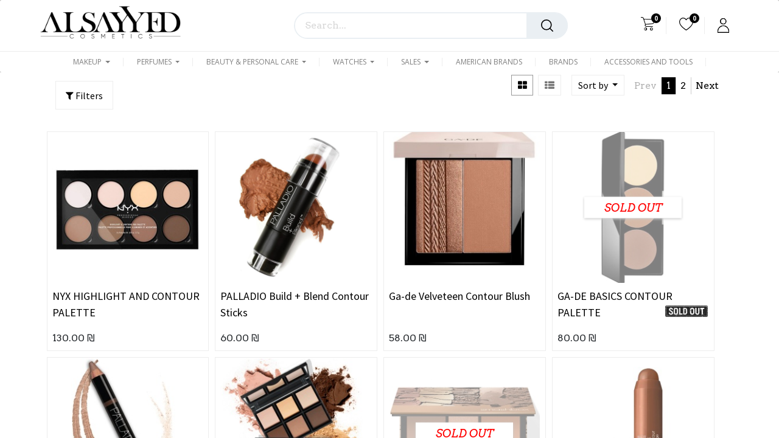

--- FILE ---
content_type: text/html; charset=utf-8
request_url: https://www.alsayyedcosmetics.com/shop/category/makeup-face-contour-76
body_size: 32007
content:

        <!DOCTYPE html>
        
        
            
        
    <html lang="en-US" data-website-id="2" data-oe-company-name="Alsayyed Cosmetics">
            
        
            
            
            
            
                
            
        
        
    <head>
                <meta charset="utf-8"/>
                <meta http-equiv="X-UA-Compatible" content="IE=edge,chrome=1"/>
    <meta name="viewport" content="width=device-width, initial-scale=1, user-scalable=no"/>
        <meta name="generator" content="Odoo"/>
        
        
        
            
            
            
        
        
        
            
            
            
                
                    
                        <meta property="og:type" content="website"/>
                    
                
                    
                        <meta property="og:title" content="CONTOUR | AlSayyed Cosmetics | Makeup, Skincare, Fragrances and Beauty"/>
                    
                
                    
                        <meta property="og:site_name" content="Alsayyed Cosmetics"/>
                    
                
                    
                        <meta property="og:url" content="https://www.alsayyedcosmetics.com/shop/category/makeup-face-contour-76"/>
                    
                
                    
                        <meta property="og:image" content="https://www.alsayyedcosmetics.com/web/image/website/2/logo?unique=261a191"/>
                    
                
            
            
            
                
                    <meta name="twitter:card" content="summary_large_image"/>
                
                    <meta name="twitter:title" content="CONTOUR | AlSayyed Cosmetics | Makeup, Skincare, Fragrances and Beauty"/>
                
                    <meta name="twitter:image" content="https://www.alsayyedcosmetics.com/web/image/website/2/logo?unique=261a191"/>
                
            
        

        
            
            
        
        <link rel="canonical" href="https://www.alsayyedcosmetics.com//shop/category/makeup-face-contour-76"/>

        <link rel="preconnect" href="https://fonts.gstatic.com/" crossorigin=""/>
    
  

                <title> Shop | AlSayyed Cosmetics | Makeup, Skincare, Fragrances and Beauty </title>
                <link type="image/x-icon" rel="shortcut icon" href="/web/image/website/2/favicon?unique=261a191"/>
    <link rel="preload" href="/web/static/lib/fontawesome/fonts/fontawesome-webfont.woff2?v=4.7.0" as="font" crossorigin=""/>
    <link type="text/css" rel="stylesheet" href="/web/content/273127-ef6cc66/2/web.assets_common.css" data-asset-xmlid="web.assets_common" data-asset-version="ef6cc66"/>
    <link type="text/css" rel="stylesheet" href="/web/content/297487-1da968f/2/web.assets_frontend.css" data-asset-xmlid="web.assets_frontend" data-asset-version="1da968f"/>
        
    
  

                <script id="web.layout.odooscript" type="text/javascript">
                    var odoo = {
                        csrf_token: "28f98020e6fa86c65f2b6178fa423dfb4bc6c20ao1800428176",
                        debug: "",
                    };
                </script>
    <script type="text/javascript">
                odoo.session_info = {"is_admin": false, "is_system": false, "is_website_user": true, "user_id": false, "is_frontend": true, "translationURL": "/website/translations", "cache_hashes": {"translations": "c4cce924b8d2ca1f712f6b651a28b5af0b5261e6"}};
                if (!/(^|;\s)tz=/.test(document.cookie)) {
                    const userTZ = Intl.DateTimeFormat().resolvedOptions().timeZone;
                    document.cookie = `tz=${userTZ}; path=/`;
                }
            </script>
    <script defer="defer" type="text/javascript" src="/web/content/134888-b942940/2/web.assets_common_minimal_js.js" data-asset-xmlid="web.assets_common_minimal_js" data-asset-version="b942940"></script>
    <script defer="defer" type="text/javascript" src="/web/content/134889-427a344/2/web.assets_frontend_minimal_js.js" data-asset-xmlid="web.assets_frontend_minimal_js" data-asset-version="427a344"></script>
    
        
    
    <script defer="defer" type="text/javascript" data-src="/web/content/273133-10db04e/2/web.assets_common_lazy.js" data-asset-xmlid="web.assets_common_lazy" data-asset-version="10db04e"></script>
    <script defer="defer" type="text/javascript" data-src="/web/content/297489-9656fea/2/web.assets_frontend_lazy.js" data-asset-xmlid="web.assets_frontend_lazy" data-asset-version="9656fea"></script>
        
    
  

                
            
        
    
            
            
                <link rel="manifest" href="/pwa_ept/manifest/2"/>
                <meta name="apple-mobile-web-app-status-bar-style" content="black"/>
                <meta name="apple-mobile-web-app-title" content="PWA"/>
                <meta name="theme-color" content="black"/>
                
                <link rel="apple-touch-icon" href="/web/image/website/2/app_image_512/152x152"/>
                
             <link rel="apple-touch-startup-image" media="(device-width: 414px) and (device-height: 896px) and (-webkit-device-pixel-ratio: 3)" href="/theme_clarico_vega/static/src/img/splashscreens/iphonexsmax_splash.png"/> 
            <link rel="apple-touch-startup-image" media="(device-width: 414px) and (device-height: 896px) and (-webkit-device-pixel-ratio: 2)" href="/theme_clarico_vega/static/src/img/splashscreens/iphonexr_splash.png"/> 
            <link rel="apple-touch-startup-image" media="(device-width: 375px) and (device-height: 812px) and (-webkit-device-pixel-ratio: 3)" href="/theme_clarico_vega/static/src/img/splashscreens/iphonex_splash.png"/> 
            <link rel="apple-touch-startup-image" media="(device-width: 414px) and (device-height: 736px) and (-webkit-device-pixel-ratio: 3)" href="/theme_clarico_vega/static/src/img/splashscreens/iphoneplus_splash.png"/> 
            <link rel="apple-touch-startup-image" media="(device-width: 375px) and (device-height: 667px) and (-webkit-device-pixel-ratio: 2)" href="/theme_clarico_vega/static/src/img/splashscreens/iphone6_splash.png"/>  
            <link rel="apple-touch-startup-image" media="(device-width: 320px) and (device-height: 568px) and (-webkit-device-pixel-ratio: 2)" href="/theme_clarico_vega/static/src/img/splashscreens/iphone5_splash.png"/>
            <link rel="apple-touch-startup-image" media="(device-width: 1024px) and (device-height: 1366px) and (-webkit-device-pixel-ratio: 2)" href="/theme_clarico_vega/static/src/img/splashscreens/ipadpro2_splash.png"/> 
            <link rel="apple-touch-startup-image" media="(device-width: 834px) and (device-height: 1194px) and (-webkit-device-pixel-ratio: 2)" href="/theme_clarico_vega/static/src/img/splashscreens/ipadpro3_splash.png"/> 
            <link rel="apple-touch-startup-image" media="(device-width: 834px) and (device-height: 1112px) and (-webkit-device-pixel-ratio: 2)" href="/theme_clarico_vega/static/src/img/splashscreens/ipadpro1_splash.png"/> 
            <link rel="apple-touch-startup-image" media="(device-width: 768px) and (device-height: 1024px) and (-webkit-device-pixel-ratio: 2)" href="/theme_clarico_vega/static/src/img/splashscreens/ipad_splash.png"/>
        <meta name="apple-mobile-web-app-capable" content="yes"/>
            
        </head>
            <body class="">
                
        
    
            
            
        <div id="wrapwrap" class="    te_custom_h_shop_container">
      
            <div class="te_auto_play_value d-none">
                <span>True</span>
            </div>
        <header id="top" data-anchor="true" data-name="Header" class="  o_header_fixed o_hoverable_dropdown">
        <nav data-name="Navbar" class="navbar navbar-expand-lg navbar-light o_colored_level o_cc header10">
      <div class="oe_structure">
        <section class="container-fluid header_top">
          <div class="container d-flex justify-content-center justify-content-lg-between">
            
              <div class="te_header_social">
                <div class="s_share te_header_w_share ">
                  <a class="btn btn-link" target="_blank" href="https://www.facebook.com/alsayyed.cosmetics">
                    <i class="fa fa-facebook"></i>
                  </a>
                  
                  
                  
                  
                  <a class="btn btn-link" target="_blank" href="https://www.instagram.com/alsayyed_cosmetics/">
                    <i class="fa fa-instagram"></i>
                  </a>
                </div>
              </div>
            
            <section class="te_s_header_offer_text o_colored_level">
              <span>&nbsp;</span>
            </section>
            <div class="te_header_before_right">
              <div class="te_header_lang">
                
        
        
    
        
        
    
        
        
    
        <div class="js_language_selector ml-2 dropdown">
            <button class="btn btn-sm btn-link dropdown-toggle" type="button" data-toggle="dropdown" aria-haspopup="true" aria-expanded="true">
                
        
    <img class="o_lang_flag" src="/base/static/img/country_flags/us.png?height=25" loading="lazy"/>

    <span class="align-middle">English (US)</span>
            
            <span class="lang_btn_name">English (US)</span>
            <span class="lang_btn_code" style="display:none">en_US</span>
        </button>
            <div class="dropdown-menu" role="menu">
                
                    <a class="dropdown-item js_change_lang" href="/Ar/shop/category/makeup-face-contour-76" data-url_code="Ar">
                        
        
    <img class="o_lang_flag" src="/web/image/res.lang/3/flag_image?height=25" loading="lazy"/>

    
            <span class="lang_btn_code" style="display:none">Ar</span>
        <span> الْعَرَبيّة</span>
                    </a>
                
                    <a class="dropdown-item js_change_lang" href="/shop/category/makeup-face-contour-76" data-url_code="en_US">
                        
        
    <img class="o_lang_flag" src="/base/static/img/country_flags/us.png?height=25" loading="lazy"/>

    
            <span class="lang_btn_code" style="display:none">en_US</span>
        <span>English (US)</span>
                    </a>
                
        
    

    
            </div>
        </div>
    
    
              </div>
              
              <div class="h10_pricelist">
                
        
        <div class="dropdown ">
            
            <a role="button" href="#" class="dropdown-toggle btn btn-link te_currency_name" data-toggle="dropdown">
                <span>
                    ₪
                    Public Pricelist
                </span>
            </a>
        <a role="button" href="#" class="dropdown-toggle btn btn-link te_currency_symbol" data-toggle="dropdown">
                ₪
            </a>
        <div class="dropdown-menu" role="menu">
                
                    <a role="menuitem" class="dropdown-item" href="/shop/change_pricelist/1">
                <span class="switcher_pricelist" data-pl_id="1">₪ Public Pricelist</span>
            </a>
        
                    <a role="menuitem" class="dropdown-item" href="/shop/change_pricelist/19">
                <span class="switcher_pricelist" data-pl_id="19"> د.ا  JOD</span>
            </a>
        
            </div>
        </div>
    
              </div>
            </div>
          </div>
        </section>
      </div>
      <div class="container justify-content-md-between header_middle">
        <div class="middle_first">
          <button type="button" class="navbar-toggler ept_mobi_toggler header_sidebar collapsed ml-3">
            <span class="navbar-toggler-icon">
              <div class="inner_bar"></div>
            </span>
          </button>
          
          
          
            <a href="/" class="navbar-brand logo te_header_before_logo">
              <span role="img" aria-label="Logo of AlSayyed Cosmetics | Makeup, Skincare, Fragrances and Beauty" title="AlSayyed Cosmetics | Makeup, Skincare, Fragrances and Beauty"><img src="/web/image/website/2/logo/AlSayyed%20Cosmetics%20%7C%20Makeup%2C%20Skincare%2C%20Fragrances%20and%20Beauty?unique=261a191" class="img img-fluid" alt="AlSayyed Cosmetics | Makeup, Skincare, Fragrances and Beauty" loading="lazy"/></span>
            </a>
          
          
          
        </div>
        <div class="col-md-5 te_header_style_10_right">
          
          <div class="te_header_search">
            <div class="te_search_popover" tabindex="-1">
              
    <form method="get" class="o_wsale_products_searchbar_form o_wait_lazy_js " action="/shop">
                <div role="search" class="input-group">
        <input type="search" name="search" class="search-query form-control oe_search_box" data-limit="5" data-display-description="true" data-display-price="true" data-display-image="true" placeholder="Search..." value=""/>
            <div class="te_header_search_close te_srch_close_ept" style="z-index: 100;display:none;">
                <a href="#">
                    <span class="search_btn_close_ept"></span>
                </a>
            </div>
        
        <div class="input-group-append">
            <button type="submit" class="btn btn-primary oe_search_button" aria-label="Search" title="Search"><i class="fa fa-search"></i></button>
        </div>
    </div>

                <input name="order" type="hidden" class="o_wsale_search_order_by" value=""/>
                
            </form>
        
            </div>
          </div>
        </div>
        <div class="te_header_right_icon">
          <div class="te_header_search">
            <div class="te_srch_icon_header">
              <a href="#" class="">
                <i class="fa fa-search te_srch_icon"></i>
                <i class="fa fa-times te_srch_close"></i>
              </a>
            </div>
          </div>
          
        
        
        <li class="nav-item divider d-none"></li> 
        <li class="o_wsale_my_cart  nav-item te_cart_icon_head ">
            <a href="/shop/cart" class="nav-link">
                <i class="fa fa-shopping-cart"></i>
                
                <sup class="my_cart_quantity badge badge-primary" data-order-id="">0</sup>
            </a>
        </li>
    
          
        
        
        <li class="o_wsale_my_wish  nav-item te_wish_icon_head">
            <a href="/shop/wishlist" class="nav-link">
                <i class="fa fa-1x fa-heart"></i>
                
                <sup class="my_wish_quantity o_animate_blink badge badge-primary">0</sup>
            </a>
        </li>
    
          <div class="te_header_account">
            
            <div class="px-2 te_signin">
              
                <a href="javascript:void(0);" class="btn-link">
                  <span class="te_user_account_icon">
                    <span class="fa fa-user-o d-block" aria-hidden="true"></span>
                  </span>
                </a>
                
        <div class="modal fade text-left" id="loginRegisterPopup" role="dialog" tabindex="-1">
            <div class="modal-dialog">
                <div class="modal-content">
                    <button type="button" class="close d-md-none" data-dismiss="modal">
                        <i class="fa fa-times"></i>
                    </button>
                    <div class="modal-body">
                        <div role="tabpanel">
                            
                            <ul class="nav nav-tabs" role="tablist">
                                <li role="presentation" class="login_register_tab  ">
                                    <a href="#loginPopup" aria-controls="loginPopup" role="tab" class="active" data-toggle="tab">
                                        Login
                                    </a>
                                </li>
                                
                                    <li role="presentation" class="login_register_tab">
                                        <a href="#registerPopup" aria-controls="registerPopup" role="tab" class="" data-toggle="tab">
                                            Register
                                        </a>
                                    </li>
                                
                            </ul>
                            <div class="tab-content">
                                <div role="tabpanel" class="tab-pane active" id="loginPopup">
                                    
        <form class="oe_login_form" role="form" method="post" onsubmit="this.action = this.action + location.hash" action="/web/login">
            <input type="hidden" name="csrf_token" value="28f98020e6fa86c65f2b6178fa423dfb4bc6c20ao1800428176"/>
            <input type="hidden" name="login_form_ept" value="1"/>
            
            
            <div class="form-group field-login">
                <label for="login">Email or Mobile Number</label>
                <input type="text" placeholder="Email or Mobile Number" name="login" id="login" required="required" autofocus="autofocus" autocapitalize="off" class="form-control "/>
            </div>

            <div class="form-group field-password">
                <label for="password">Password</label>
                <input type="password" placeholder="Password" name="password" id="password" required="required" autocomplete="current-password" maxlength="4096" class="form-control "/>
            </div>

            <div class="alert-success-error">
                <p class="alert alert-success d-none">You are successfully logged in</p>
                <p class="alert alert-danger d-none"></p>
            </div>

            
            

            <div class="clearfix oe_login_buttons text-center mb-1 pt-3">
                <button type="submit" class="btn btn-primary btn-block te_theme_button te_login_button">Log in
                </button>
                
                <div class="justify-content-between mt-2 d-flex small">
                    
                </div>
                <div class="o_login_auth"></div>
                
                
                    
                    
                        <em class="d-block text-center text-muted small my-2">
                            - or -
                        </em>
                        <div class="o_auth_oauth_providers mt-1 mb-1 text-left">
                            Log in With :
                            <a class="list-group-item-action py-2" href="https://www.facebook.com/dialog/oauth?response_type=token&amp;client_id=False&amp;redirect_uri=https%3A%2F%2Fwww.alsayyedcosmetics.com%2Fauth_oauth%2Fsignin&amp;scope=public_profile%2Cemail&amp;state=%7B%22d%22%3A+%22alsayyed_cosmetics%22%2C+%22p%22%3A+2%2C+%22r%22%3A+%22https%253A%252F%252Fwww.alsayyedcosmetics.com%252Fweb%22%7D">
                                <i class="fa fa-fw fa-facebook-square"></i>
                            </a><a class="list-group-item-action py-2" href="https://accounts.google.com/o/oauth2/auth?response_type=token&amp;client_id=False&amp;redirect_uri=https%3A%2F%2Fwww.alsayyedcosmetics.com%2Fauth_oauth%2Fsignin&amp;scope=https%3A%2F%2Fwww.googleapis.com%2Fauth%2Fuserinfo.email+https%3A%2F%2Fwww.googleapis.com%2Fauth%2Fuserinfo.profile&amp;state=%7B%22d%22%3A+%22alsayyed_cosmetics%22%2C+%22p%22%3A+3%2C+%22r%22%3A+%22https%253A%252F%252Fwww.alsayyedcosmetics.com%252Fweb%22%7D">
                                <i class="fa fa-fw fa-google-plus-square"></i>
                            </a>
                        </div>
                    
                
            </div>
            <input type="hidden" name="redirect"/>
        </form>

        <form class="oe_reset_password_form te_reset_password_form" role="form" method="post">
            <input type="hidden" name="csrf_token" value="28f98020e6fa86c65f2b6178fa423dfb4bc6c20ao1800428176"/>
            <input type="hidden" name="reset_form_ept" value="1"/>

            

            
                <div class="form-group field-login">
                    <label for="login" class="col-form-label">Mobile Number</label>
                    <input type="text" name="login" id="login" class="form-control" autofocus="autofocus" required="required" autocapitalize="off"/>
                </div>
            

            
            <div class="alert-success-error"></div>
            <input type="hidden" name="redirect"/>
            <input type="hidden" name="token"/>
            <div class="clearfix oe_login_buttons">
                <div class="d-flex justify-content-between align-items-center small">
                    <button type="submit" class="btn btn-primary te_theme_button">Confirm</button>
                    <a class="back_login" href="#loginPopup">Back to Login</a>
                    
                </div>
                <div class="o_login_auth"></div>
            </div>
        </form>
    
                                </div>
                                <div role="tabpanel" class="tab-pane" id="registerPopup">
                                    
        <form class="oe_signup_form_ept oe_signup_form" role="form" method="post" action="/web/signup">
            <input type="hidden" name="csrf_token" value="28f98020e6fa86c65f2b6178fa423dfb4bc6c20ao1800428176"/>
            <input type="hidden" name="signup_form_ept" value="1"/>

            

            <div class="field-login form-group">
                <input type="hidden" name="login" id="login" class="form-control form-control-sm" autofocus="autofocus" autocapitalize="off" unrequired=""/>
            </div>
        <div class="form-group field-name">
                <label for="name">Your Name</label>
                <input type="text" name="name" id="name" class="form-control form-control-sm" placeholder="e.g. John Doe" required="required"/>
            </div>
            <div class="form-group">
                <input type="hidden" name="check_otp"/>
                <label for="mobile" class="control-label">Email or Mobile Number</label>
                <input type="tel" name="mobile" id="mobile" class="form-control" autocapitalize="off" required="required"/>
            </div>
        

            <div class="form-group field-password pt-2">
                <label for="password">Password</label>
                <input type="password" name="password" id="password" class="form-control form-control-sm" required="required"/>
            </div>

            <div class="form-group field-confirm_password">
                <label for="confirm_password">Confirm Password</label>
                <input type="password" name="confirm_password" id="confirm_password" class="form-control form-control-sm" required="required"/>
            </div>
            <div class="captcha">
                <input type="hidden" name="captcha_value" class="captcha"/>
            </div>
            <input type="hidden" name="captcha_value" class="captcha_val"/>
            <div class="restart">
                <a href="#">Change</a>
            </div>
            <div class="input">
                <input type="text" name="reCaptcha" id="reCaptcha" placeholder="Type The Captcha"/>
            </div>
        
        

            
            <div class="alert-success-error">
                <p class="alert alert-success d-none">You are successfully register your account</p>
                <p class="alert alert-danger d-none"></p>
            </div>
            
            <input type="hidden" name="redirect"/>
            <input type="hidden" name="token"/>
            <div class="text-center oe_signup_buttons pt-3">
                <button type="submit" class="btn btn-primary btn-block te_theme_button te_signup_button">Sign up
                </button>
                <div class="o_login_auth"></div>
                
                
                    
                    
                        <em class="d-block text-center text-muted small my-2">
                            - or -
                        </em>
                        <div class="o_auth_oauth_providers mt-1 mb-1 text-left">
                            Log in With :
                            <a class="list-group-item-action py-2" href="https://www.facebook.com/dialog/oauth?response_type=token&amp;client_id=False&amp;redirect_uri=https%3A%2F%2Fwww.alsayyedcosmetics.com%2Fauth_oauth%2Fsignin&amp;scope=public_profile%2Cemail&amp;state=%7B%22d%22%3A+%22alsayyed_cosmetics%22%2C+%22p%22%3A+2%2C+%22r%22%3A+%22https%253A%252F%252Fwww.alsayyedcosmetics.com%252Fweb%22%7D">
                                <i class="fa fa-fw fa-facebook-square"></i>
                            </a><a class="list-group-item-action py-2" href="https://accounts.google.com/o/oauth2/auth?response_type=token&amp;client_id=False&amp;redirect_uri=https%3A%2F%2Fwww.alsayyedcosmetics.com%2Fauth_oauth%2Fsignin&amp;scope=https%3A%2F%2Fwww.googleapis.com%2Fauth%2Fuserinfo.email+https%3A%2F%2Fwww.googleapis.com%2Fauth%2Fuserinfo.profile&amp;state=%7B%22d%22%3A+%22alsayyed_cosmetics%22%2C+%22p%22%3A+3%2C+%22r%22%3A+%22https%253A%252F%252Fwww.alsayyedcosmetics.com%252Fweb%22%7D">
                                <i class="fa fa-fw fa-google-plus-square"></i>
                            </a>
                        </div>
                    
                
            </div>
        </form>
    
                                </div>
                            </div>
                        </div>
                    </div>
                </div>
            </div>
        </div>
    
              
            </div>
          </div>
        </div>
      </div>
      <div class="container-fluid header_bottom">
        <div class="container justify-content-start justify-content-lg-between">
          <div id="top_menu_collapse" class="collapse navbar-collapse">
            <div class="close_top_menu">x</div>
            
    <ul id="top_menu" class="nav navbar-nav o_menu_loading mx-auto">
        
              
                
              
              
              
                
    
            
        
            
        
            
        
            
        
    
    <li class="nav-item te_mega_menu_ept dropdown  position-static" id="161">
        <a data-toggle="dropdown" class="nav-link dropdown-toggle o_mega_menu_toggle" href="/shop/category/makeup-8" data-id="161">
                <span class="">MAKEUP</span>
                
                    
                        
        
        
        <span id="menu_label_tx_span">
            
                
            
        </span>
    
                    
                
            </a>
        <div data-name="Mega Menu" class="dropdown-menu o_mega_menu o_mega_menu_container_size o_mega_menu_container_size">
    <section class="s_mega_menu_multi_menus py-4">
        <div class="container">
            <div class="row">
                
                
                
                
                
                    <div class="col-lg-3 py-2 text-center">
                        <h4 class="o_default_snippet_text">First Menu</h4>
                        <nav class="nav flex-column">
                            
                                
                                
                                <a href="#" class="nav-link o_default_snippet_text" data-name="Menu Item">Menu Item 1</a>
                            
                                
                                
                                <a href="#" class="nav-link o_default_snippet_text" data-name="Menu Item">Menu Item 2</a>
                            
                                
                                
                                <a href="#" class="nav-link o_default_snippet_text" data-name="Menu Item">Menu Item 3</a>
                            
                        </nav>
                    </div>
                
                    <div class="col-lg-3 py-2 text-center">
                        <h4 class="o_default_snippet_text">Second Menu</h4>
                        <nav class="nav flex-column">
                            
                                
                                
                                <a href="#" class="nav-link o_default_snippet_text" data-name="Menu Item">Menu Item 1</a>
                            
                                
                                
                                <a href="#" class="nav-link o_default_snippet_text" data-name="Menu Item">Menu Item 2</a>
                            
                                
                                
                                <a href="#" class="nav-link o_default_snippet_text" data-name="Menu Item">Menu Item 3</a>
                            
                        </nav>
                    </div>
                
                    <div class="col-lg-3 py-2 text-center">
                        <h4 class="o_default_snippet_text">Third Menu</h4>
                        <nav class="nav flex-column">
                            
                                
                                
                                <a href="#" class="nav-link o_default_snippet_text" data-name="Menu Item">Menu Item 1</a>
                            
                                
                                
                                <a href="#" class="nav-link o_default_snippet_text" data-name="Menu Item">Menu Item 2</a>
                            
                                
                                
                                <a href="#" class="nav-link o_default_snippet_text" data-name="Menu Item">Menu Item 3</a>
                            
                        </nav>
                    </div>
                
                    <div class="col-lg-3 py-2 text-center">
                        <h4 class="o_default_snippet_text">Last Menu</h4>
                        <nav class="nav flex-column">
                            
                                
                                
                                <a href="#" class="nav-link o_default_snippet_text" data-name="Menu Item">Menu Item 1</a>
                            
                                
                                
                                <a href="#" class="nav-link o_default_snippet_text" data-name="Menu Item">Menu Item 2</a>
                            
                                
                                
                                <a href="#" class="nav-link o_default_snippet_text" data-name="Menu Item">Menu Item 3</a>
                            
                        </nav>
                    </div>
                
            </div>
        </div>
    </section>
</div>
            
        
        </li>

              
                
    
            
        
            
        
            
        
            
        
    
    <li class="nav-item te_mega_menu_ept m_custom te_dynamic_ept dropdown  position-static" id="163">
        <a data-toggle="dropdown" class="nav-link dropdown-toggle o_mega_menu_toggle" href="/shop/category/perfumes-55" data-id="163">
                <span class="">PERFUMES</span>
                
                    
                        
        
        
        <span id="menu_label_tx_span">
            
                
            
        </span>
    
                    
                
            </a>
        <div data-name="Mega Menu" class="dropdown-menu o_mega_menu o_mega_menu_container_size o_mega_menu_container_size">
    <section class="s_mega_menu_multi_menus py-4">
        <div class="container">
            <div class="row">
                
                
                
                
                
                    <div class="col-lg-3 py-2 text-center">
                        <h4 class="o_default_snippet_text">First Menu</h4>
                        <nav class="nav flex-column">
                            
                                
                                
                                <a href="#" class="nav-link o_default_snippet_text" data-name="Menu Item">Menu Item 1</a>
                            
                                
                                
                                <a href="#" class="nav-link o_default_snippet_text" data-name="Menu Item">Menu Item 2</a>
                            
                                
                                
                                <a href="#" class="nav-link o_default_snippet_text" data-name="Menu Item">Menu Item 3</a>
                            
                        </nav>
                    </div>
                
                    <div class="col-lg-3 py-2 text-center">
                        <h4 class="o_default_snippet_text">Second Menu</h4>
                        <nav class="nav flex-column">
                            
                                
                                
                                <a href="#" class="nav-link o_default_snippet_text" data-name="Menu Item">Menu Item 1</a>
                            
                                
                                
                                <a href="#" class="nav-link o_default_snippet_text" data-name="Menu Item">Menu Item 2</a>
                            
                                
                                
                                <a href="#" class="nav-link o_default_snippet_text" data-name="Menu Item">Menu Item 3</a>
                            
                        </nav>
                    </div>
                
                    <div class="col-lg-3 py-2 text-center">
                        <h4 class="o_default_snippet_text">Third Menu</h4>
                        <nav class="nav flex-column">
                            
                                
                                
                                <a href="#" class="nav-link o_default_snippet_text" data-name="Menu Item">Menu Item 1</a>
                            
                                
                                
                                <a href="#" class="nav-link o_default_snippet_text" data-name="Menu Item">Menu Item 2</a>
                            
                                
                                
                                <a href="#" class="nav-link o_default_snippet_text" data-name="Menu Item">Menu Item 3</a>
                            
                        </nav>
                    </div>
                
                    <div class="col-lg-3 py-2 text-center">
                        <h4 class="o_default_snippet_text">Last Menu</h4>
                        <nav class="nav flex-column">
                            
                                
                                
                                <a href="#" class="nav-link o_default_snippet_text" data-name="Menu Item">Menu Item 1</a>
                            
                                
                                
                                <a href="#" class="nav-link o_default_snippet_text" data-name="Menu Item">Menu Item 2</a>
                            
                                
                                
                                <a href="#" class="nav-link o_default_snippet_text" data-name="Menu Item">Menu Item 3</a>
                            
                        </nav>
                    </div>
                
            </div>
        </div>
    </section>
</div>
            
        
        </li>

              
                
    
            
        
            
        
            
        
            
        
    
    <li class="nav-item te_mega_menu_ept dropdown  position-static" id="143">
        <a data-toggle="dropdown" class="nav-link dropdown-toggle o_mega_menu_toggle" href="/shop/category/beauty-and-personal-care-6" data-id="143">
                <span class="">BEAUTY &amp; PERSONAL CARE</span>
                
                    
                        
        
        
        <span id="menu_label_tx_span">
            
                
            
        </span>
    
                    
                
            </a>
        <div data-name="Mega Menu" class="dropdown-menu o_mega_menu o_mega_menu_container_size o_mega_menu_container_size">
    <section class="s_mega_menu_multi_menus py-4">
        <div class="container">
            <div class="row">
                
                
                
                
                
                    <div class="col-lg-3 py-2 text-center">
                        <h4 class="o_default_snippet_text">First Menu</h4>
                        <nav class="nav flex-column">
                            
                                
                                
                                <a href="#" class="nav-link o_default_snippet_text" data-name="Menu Item">Menu Item 1</a>
                            
                                
                                
                                <a href="#" class="nav-link o_default_snippet_text" data-name="Menu Item">Menu Item 2</a>
                            
                                
                                
                                <a href="#" class="nav-link o_default_snippet_text" data-name="Menu Item">Menu Item 3</a>
                            
                        </nav>
                    </div>
                
                    <div class="col-lg-3 py-2 text-center">
                        <h4 class="o_default_snippet_text">Second Menu</h4>
                        <nav class="nav flex-column">
                            
                                
                                
                                <a href="#" class="nav-link o_default_snippet_text" data-name="Menu Item">Menu Item 1</a>
                            
                                
                                
                                <a href="#" class="nav-link o_default_snippet_text" data-name="Menu Item">Menu Item 2</a>
                            
                                
                                
                                <a href="#" class="nav-link o_default_snippet_text" data-name="Menu Item">Menu Item 3</a>
                            
                        </nav>
                    </div>
                
                    <div class="col-lg-3 py-2 text-center">
                        <h4 class="o_default_snippet_text">Third Menu</h4>
                        <nav class="nav flex-column">
                            
                                
                                
                                <a href="#" class="nav-link o_default_snippet_text" data-name="Menu Item">Menu Item 1</a>
                            
                                
                                
                                <a href="#" class="nav-link o_default_snippet_text" data-name="Menu Item">Menu Item 2</a>
                            
                                
                                
                                <a href="#" class="nav-link o_default_snippet_text" data-name="Menu Item">Menu Item 3</a>
                            
                        </nav>
                    </div>
                
                    <div class="col-lg-3 py-2 text-center">
                        <h4 class="o_default_snippet_text">Last Menu</h4>
                        <nav class="nav flex-column">
                            
                                
                                
                                <a href="#" class="nav-link o_default_snippet_text" data-name="Menu Item">Menu Item 1</a>
                            
                                
                                
                                <a href="#" class="nav-link o_default_snippet_text" data-name="Menu Item">Menu Item 2</a>
                            
                                
                                
                                <a href="#" class="nav-link o_default_snippet_text" data-name="Menu Item">Menu Item 3</a>
                            
                        </nav>
                    </div>
                
            </div>
        </div>
    </section>
</div>
            
        
        </li>

              
                
    
            
        
            
        
            
        
            
        
    
    <li class="nav-item te_mega_menu_ept m_custom te_dynamic_ept dropdown  position-static" id="169">
        <a data-toggle="dropdown" class="nav-link dropdown-toggle o_mega_menu_toggle" href="/shop/category/watches-9" data-id="169">
                <span class="">WATCHES</span>
                
                    
                        
        
        
        <span id="menu_label_tx_span">
            
                
            
        </span>
    
                    
                
            </a>
        <div data-name="Mega Menu" class="dropdown-menu o_mega_menu o_mega_menu_container_size o_mega_menu_container_size">
    <section class="s_mega_menu_multi_menus py-4">
        <div class="container">
            <div class="row">
                
                
                
                
                
                    <div class="col-lg-3 py-2 text-center">
                        <h4 class="o_default_snippet_text">First Menu</h4>
                        <nav class="nav flex-column">
                            
                                
                                
                                <a href="#" class="nav-link o_default_snippet_text" data-name="Menu Item">Menu Item 1</a>
                            
                                
                                
                                <a href="#" class="nav-link o_default_snippet_text" data-name="Menu Item">Menu Item 2</a>
                            
                                
                                
                                <a href="#" class="nav-link o_default_snippet_text" data-name="Menu Item">Menu Item 3</a>
                            
                        </nav>
                    </div>
                
                    <div class="col-lg-3 py-2 text-center">
                        <h4 class="o_default_snippet_text">Second Menu</h4>
                        <nav class="nav flex-column">
                            
                                
                                
                                <a href="#" class="nav-link o_default_snippet_text" data-name="Menu Item">Menu Item 1</a>
                            
                                
                                
                                <a href="#" class="nav-link o_default_snippet_text" data-name="Menu Item">Menu Item 2</a>
                            
                                
                                
                                <a href="#" class="nav-link o_default_snippet_text" data-name="Menu Item">Menu Item 3</a>
                            
                        </nav>
                    </div>
                
                    <div class="col-lg-3 py-2 text-center">
                        <h4 class="o_default_snippet_text">Third Menu</h4>
                        <nav class="nav flex-column">
                            
                                
                                
                                <a href="#" class="nav-link o_default_snippet_text" data-name="Menu Item">Menu Item 1</a>
                            
                                
                                
                                <a href="#" class="nav-link o_default_snippet_text" data-name="Menu Item">Menu Item 2</a>
                            
                                
                                
                                <a href="#" class="nav-link o_default_snippet_text" data-name="Menu Item">Menu Item 3</a>
                            
                        </nav>
                    </div>
                
                    <div class="col-lg-3 py-2 text-center">
                        <h4 class="o_default_snippet_text">Last Menu</h4>
                        <nav class="nav flex-column">
                            
                                
                                
                                <a href="#" class="nav-link o_default_snippet_text" data-name="Menu Item">Menu Item 1</a>
                            
                                
                                
                                <a href="#" class="nav-link o_default_snippet_text" data-name="Menu Item">Menu Item 2</a>
                            
                                
                                
                                <a href="#" class="nav-link o_default_snippet_text" data-name="Menu Item">Menu Item 3</a>
                            
                        </nav>
                    </div>
                
            </div>
        </div>
    </section>
</div>
            
        
        </li>

              
                
    
            
        
            
        
            
        
            
        
    
    <li class="nav-item te_mega_menu_ept m_custom te_dynamic_ept dropdown  position-static" id="166">
        <a data-toggle="dropdown" class="nav-link dropdown-toggle o_mega_menu_toggle" href="/shop/category/sales-130" data-id="166">
                <span class="">SALES</span>
                
                    
                        
        
        
        <span id="menu_label_tx_span">
            
                <span class="te_custom_menu_label label_tx" style="background-color: #ff0000;border-top-color: #ff0000;border-right-color: #ff0000;">HOT!</span>
            
        </span>
    
                    
                
            </a>
        <div data-name="Mega Menu" class="dropdown-menu o_mega_menu o_mega_menu_container_size ">
    <section class="s_mega_menu_multi_menus py-4">
        <div class="container">
            <div class="row">
                
                
                
                
                
                    <div class="col-lg-3 py-2 text-center">
                        <h4 class="o_default_snippet_text">First Menu</h4>
                        <nav class="nav flex-column">
                            
                                
                                
                                <a href="#" class="nav-link o_default_snippet_text" data-name="Menu Item">Menu Item 1</a>
                            
                                
                                
                                <a href="#" class="nav-link o_default_snippet_text" data-name="Menu Item">Menu Item 2</a>
                            
                                
                                
                                <a href="#" class="nav-link o_default_snippet_text" data-name="Menu Item">Menu Item 3</a>
                            
                        </nav>
                    </div>
                
                    <div class="col-lg-3 py-2 text-center">
                        <h4 class="o_default_snippet_text">Second Menu</h4>
                        <nav class="nav flex-column">
                            
                                
                                
                                <a href="#" class="nav-link o_default_snippet_text" data-name="Menu Item">Menu Item 1</a>
                            
                                
                                
                                <a href="#" class="nav-link o_default_snippet_text" data-name="Menu Item">Menu Item 2</a>
                            
                                
                                
                                <a href="#" class="nav-link o_default_snippet_text" data-name="Menu Item">Menu Item 3</a>
                            
                        </nav>
                    </div>
                
                    <div class="col-lg-3 py-2 text-center">
                        <h4 class="o_default_snippet_text">Third Menu</h4>
                        <nav class="nav flex-column">
                            
                                
                                
                                <a href="#" class="nav-link o_default_snippet_text" data-name="Menu Item">Menu Item 1</a>
                            
                                
                                
                                <a href="#" class="nav-link o_default_snippet_text" data-name="Menu Item">Menu Item 2</a>
                            
                                
                                
                                <a href="#" class="nav-link o_default_snippet_text" data-name="Menu Item">Menu Item 3</a>
                            
                        </nav>
                    </div>
                
                    <div class="col-lg-3 py-2 text-center">
                        <h4 class="o_default_snippet_text">Last Menu</h4>
                        <nav class="nav flex-column">
                            
                                
                                
                                <a href="#" class="nav-link o_default_snippet_text" data-name="Menu Item">Menu Item 1</a>
                            
                                
                                
                                <a href="#" class="nav-link o_default_snippet_text" data-name="Menu Item">Menu Item 2</a>
                            
                                
                                
                                <a href="#" class="nav-link o_default_snippet_text" data-name="Menu Item">Menu Item 3</a>
                            
                        </nav>
                    </div>
                
            </div>
        </div>
    </section>
</div>
            
        
        </li>

              
                
    
            
        
            
        
            
        
            
        
    <li class="nav-item">
        
            <a role="menuitem" href="/shop/category/american-brands-129" class="nav-link ">
                <span class="">AMERICAN BRANDS</span>
                
                    
                        
        
        
        <span id="menu_label_tx_span">
            
                <span class="te_custom_menu_label label_tx" style="background-color: #ff0000;border-top-color: #ff0000;border-right-color: #ff0000;">❤</span>
            
        </span>
    
                    
                
            </a>
        </li>
    

              
                
    
            
        
            
        
            
        
            
        
    <li class="nav-item">
        
            <a role="menuitem" href="/brand-listing" class="nav-link ">
                <span class="">BRANDS</span>
                
                    
                        
        
        
        <span id="menu_label_tx_span">
            
                <span class="te_custom_menu_label label_tx" style="background-color: #e77a55;border-top-color: #e77a55;border-right-color: #e77a55;">NEW!</span>
            
        </span>
    
                    
                
            </a>
        </li>
    

              
                
    
            
        
            
        
            
        
            
        
    
    

              
                
    
            
        
            
        
            
        
            
        
    
    

              
                
    
            
        
            
        
            
        
            
        
    
    

              
                
    
            
        
            
        
            
        
            
        
    <li class="nav-item te_mega_menu_ept m_custom te_dynamic_ept">
        
            <a role="menuitem" href="/" class="nav-link ">
                <span class="">ACCESSORIES AND TOOLS</span>
                
                    
                        
        
        
        <span id="menu_label_tx_span">
            
                
            
        </span>
    
                    
                
            </a>
        </li>
    

              
              <li class="o_wsale_my_wish nav-item o_wsale_my_wish_hide_empty te_wish_icon_head"></li>
            
    </ul>

          </div>
        </div>
      </div>
    </nav>
  </header>
            <div class="te_vertical_menu te_vertical_style_10">
                <section>
                    <a href="#" class="te_menu_btn_close">
                        <i class="fa fa-times te_menu_icon_close"></i>
                    </a>
                </section>
                
                
            </div>
        
      
            
        <div class="oe_website_sale_ept">
            <div class="modal fade" id="ajax_cart_model" tabindex="-1">
                <div class="modal-dialog modal-md modal-dialog-centered">
                    <div class="modal-content ajax_cart_modal">
                        <button type="button" class="cart_close" data-dismiss="modal" aria-label="Close" tabindex="-1">
                        </button>
                        <div class="modal-body"></div>
                    </div>
                </div>
            </div>
        </div>
    
            
                <input type="hidden" id="ajax_cart_template" value="1"/>
            
        
            
        <div class="modal fade" id="quick_view_model" tabindex="-1">
            <div class="modal-dialog modal-lg modal-dialog-centered">
                <div class="modal-content quick_view_modal">
                    <button type="button" class="quick_close" data-dismiss="modal" aria-label="Close" tabindex="-1">
                    </button>
                    
                        <div class="modal-body"></div>

                    
                </div>
            </div>
        </div>
    
        
            
                
        <div class="modal fade text-left" id="loginRegisterPopup" role="dialog" tabindex="-1">
            <div class="modal-dialog">
                <div class="modal-content">
                    <button type="button" class="close d-md-none" data-dismiss="modal">
                        <i class="fa fa-times"></i>
                    </button>
                    <div class="modal-body">
                        <div role="tabpanel">
                            
                            <ul class="nav nav-tabs" role="tablist">
                                <li role="presentation" class="login_register_tab  ">
                                    <a href="#loginPopup" aria-controls="loginPopup" role="tab" class="active" data-toggle="tab">
                                        Login
                                    </a>
                                </li>
                                
                                    <li role="presentation" class="login_register_tab">
                                        <a href="#registerPopup" aria-controls="registerPopup" role="tab" class="" data-toggle="tab">
                                            Register
                                        </a>
                                    </li>
                                
                            </ul>
                            <div class="tab-content">
                                <div role="tabpanel" class="tab-pane active" id="loginPopup">
                                    
        <form class="oe_login_form" role="form" method="post" onsubmit="this.action = this.action + location.hash" action="/web/login">
            <input type="hidden" name="csrf_token" value="28f98020e6fa86c65f2b6178fa423dfb4bc6c20ao1800428176"/>
            <input type="hidden" name="login_form_ept" value="1"/>
            
            
            <div class="form-group field-login">
                <label for="login">Email or Mobile Number</label>
                <input type="text" placeholder="Email or Mobile Number" name="login" id="login" required="required" autofocus="autofocus" autocapitalize="off" class="form-control "/>
            </div>

            <div class="form-group field-password">
                <label for="password">Password</label>
                <input type="password" placeholder="Password" name="password" id="password" required="required" autocomplete="current-password" maxlength="4096" class="form-control "/>
            </div>

            <div class="alert-success-error">
                <p class="alert alert-success d-none">You are successfully logged in</p>
                <p class="alert alert-danger d-none"></p>
            </div>

            
            

            <div class="clearfix oe_login_buttons text-center mb-1 pt-3">
                <button type="submit" class="btn btn-primary btn-block te_theme_button te_login_button">Log in
                </button>
                
                <div class="justify-content-between mt-2 d-flex small">
                    
                </div>
                <div class="o_login_auth"></div>
                
                
                    
                    
                        <em class="d-block text-center text-muted small my-2">
                            - or -
                        </em>
                        <div class="o_auth_oauth_providers mt-1 mb-1 text-left">
                            Log in With :
                            <a class="list-group-item-action py-2" href="https://www.facebook.com/dialog/oauth?response_type=token&amp;client_id=False&amp;redirect_uri=https%3A%2F%2Fwww.alsayyedcosmetics.com%2Fauth_oauth%2Fsignin&amp;scope=public_profile%2Cemail&amp;state=%7B%22d%22%3A+%22alsayyed_cosmetics%22%2C+%22p%22%3A+2%2C+%22r%22%3A+%22https%253A%252F%252Fwww.alsayyedcosmetics.com%252Fweb%22%7D">
                                <i class="fa fa-fw fa-facebook-square"></i>
                            </a><a class="list-group-item-action py-2" href="https://accounts.google.com/o/oauth2/auth?response_type=token&amp;client_id=False&amp;redirect_uri=https%3A%2F%2Fwww.alsayyedcosmetics.com%2Fauth_oauth%2Fsignin&amp;scope=https%3A%2F%2Fwww.googleapis.com%2Fauth%2Fuserinfo.email+https%3A%2F%2Fwww.googleapis.com%2Fauth%2Fuserinfo.profile&amp;state=%7B%22d%22%3A+%22alsayyed_cosmetics%22%2C+%22p%22%3A+3%2C+%22r%22%3A+%22https%253A%252F%252Fwww.alsayyedcosmetics.com%252Fweb%22%7D">
                                <i class="fa fa-fw fa-google-plus-square"></i>
                            </a>
                        </div>
                    
                
            </div>
            <input type="hidden" name="redirect"/>
        </form>

        <form class="oe_reset_password_form te_reset_password_form" role="form" method="post">
            <input type="hidden" name="csrf_token" value="28f98020e6fa86c65f2b6178fa423dfb4bc6c20ao1800428176"/>
            <input type="hidden" name="reset_form_ept" value="1"/>

            

            
                <div class="form-group field-login">
                    <label for="login" class="col-form-label">Mobile Number</label>
                    <input type="text" name="login" id="login" class="form-control" autofocus="autofocus" required="required" autocapitalize="off"/>
                </div>
            

            
            <div class="alert-success-error"></div>
            <input type="hidden" name="redirect"/>
            <input type="hidden" name="token"/>
            <div class="clearfix oe_login_buttons">
                <div class="d-flex justify-content-between align-items-center small">
                    <button type="submit" class="btn btn-primary te_theme_button">Confirm</button>
                    <a class="back_login" href="#loginPopup">Back to Login</a>
                    
                </div>
                <div class="o_login_auth"></div>
            </div>
        </form>
    
                                </div>
                                <div role="tabpanel" class="tab-pane" id="registerPopup">
                                    
        <form class="oe_signup_form_ept oe_signup_form" role="form" method="post" action="/web/signup">
            <input type="hidden" name="csrf_token" value="28f98020e6fa86c65f2b6178fa423dfb4bc6c20ao1800428176"/>
            <input type="hidden" name="signup_form_ept" value="1"/>

            

            <div class="field-login form-group">
                <input type="hidden" name="login" id="login" class="form-control form-control-sm" autofocus="autofocus" autocapitalize="off" unrequired=""/>
            </div>
        <div class="form-group field-name">
                <label for="name">Your Name</label>
                <input type="text" name="name" id="name" class="form-control form-control-sm" placeholder="e.g. John Doe" required="required"/>
            </div>
            <div class="form-group">
                <input type="hidden" name="check_otp"/>
                <label for="mobile" class="control-label">Email or Mobile Number</label>
                <input type="tel" name="mobile" id="mobile" class="form-control" autocapitalize="off" required="required"/>
            </div>
        

            <div class="form-group field-password pt-2">
                <label for="password">Password</label>
                <input type="password" name="password" id="password" class="form-control form-control-sm" required="required"/>
            </div>

            <div class="form-group field-confirm_password">
                <label for="confirm_password">Confirm Password</label>
                <input type="password" name="confirm_password" id="confirm_password" class="form-control form-control-sm" required="required"/>
            </div>
            <div class="captcha">
                <input type="hidden" name="captcha_value" class="captcha"/>
            </div>
            <input type="hidden" name="captcha_value" class="captcha_val"/>
            <div class="restart">
                <a href="#">Change</a>
            </div>
            <div class="input">
                <input type="text" name="reCaptcha" id="reCaptcha" placeholder="Type The Captcha"/>
            </div>
        
        

            
            <div class="alert-success-error">
                <p class="alert alert-success d-none">You are successfully register your account</p>
                <p class="alert alert-danger d-none"></p>
            </div>
            
            <input type="hidden" name="redirect"/>
            <input type="hidden" name="token"/>
            <div class="text-center oe_signup_buttons pt-3">
                <button type="submit" class="btn btn-primary btn-block te_theme_button te_signup_button">Sign up
                </button>
                <div class="o_login_auth"></div>
                
                
                    
                    
                        <em class="d-block text-center text-muted small my-2">
                            - or -
                        </em>
                        <div class="o_auth_oauth_providers mt-1 mb-1 text-left">
                            Log in With :
                            <a class="list-group-item-action py-2" href="https://www.facebook.com/dialog/oauth?response_type=token&amp;client_id=False&amp;redirect_uri=https%3A%2F%2Fwww.alsayyedcosmetics.com%2Fauth_oauth%2Fsignin&amp;scope=public_profile%2Cemail&amp;state=%7B%22d%22%3A+%22alsayyed_cosmetics%22%2C+%22p%22%3A+2%2C+%22r%22%3A+%22https%253A%252F%252Fwww.alsayyedcosmetics.com%252Fweb%22%7D">
                                <i class="fa fa-fw fa-facebook-square"></i>
                            </a><a class="list-group-item-action py-2" href="https://accounts.google.com/o/oauth2/auth?response_type=token&amp;client_id=False&amp;redirect_uri=https%3A%2F%2Fwww.alsayyedcosmetics.com%2Fauth_oauth%2Fsignin&amp;scope=https%3A%2F%2Fwww.googleapis.com%2Fauth%2Fuserinfo.email+https%3A%2F%2Fwww.googleapis.com%2Fauth%2Fuserinfo.profile&amp;state=%7B%22d%22%3A+%22alsayyed_cosmetics%22%2C+%22p%22%3A+3%2C+%22r%22%3A+%22https%253A%252F%252Fwww.alsayyedcosmetics.com%252Fweb%22%7D">
                                <i class="fa fa-fw fa-google-plus-square"></i>
                            </a>
                        </div>
                    
                
            </div>
        </form>
    
                                </div>
                            </div>
                        </div>
                    </div>
                </div>
            </div>
        </div>
    
            
        <main>
        
            
        
            
            <div id="wrap" class="js_sale">
                <div class="oe_structure oe_empty" id="oe_structure_website_sale_products_1"></div>
                
            <div class="te_shop_breadcrumb">
                
                
                
                <ol class="breadcrumb">
                    <div class="container">
                        <li class="breadcrumb-item">
                            <a href="/shop">
                                <i class="fa fa-home"></i>
                            </a>
                        </li>
                        
                            
                                
                                <li class="breadcrumb-item">
                                    <a href="/shop/category/makeup-8">
                                        <span class="product_catg_breadcrumb">MAKEUP</span>
                                    </a>
                                </li>
                            
                                
                                <li class="breadcrumb-item">
                                    <a href="/shop/category/makeup-face-72">
                                        <span class="product_catg_breadcrumb">FACE</span>
                                    </a>
                                </li>
                            
                                
                                <li class="breadcrumb-item">
                                    <a href="/shop/category/makeup-face-contour-76">
                                        <span class="product_catg_breadcrumb">CONTOUR</span>
                                    </a>
                                </li>
                            
                        
                    </div>
                </ol>
            </div>
        
            
            
                <input type="hidden" class="load_more_next_page" pager="{'page_count': 2, 'offset': 0, 'page': {'url': '/shop/category/makeup-face-contour-76', 'num': 1}, 'page_first': {'url': '/shop/category/makeup-face-contour-76', 'num': 1}, 'page_start': {'url': '/shop/category/makeup-face-contour-76', 'num': 1}, 'page_previous': {'url': '/shop/category/makeup-face-contour-76', 'num': 1}, 'page_next': {'url': '/shop/category/makeup-face-contour-76/page/2', 'num': 2}, 'page_end': {'url': '/shop/category/makeup-face-contour-76/page/2', 'num': 2}, 'page_last': {'url': '/shop/category/makeup-face-contour-76/page/2', 'num': 2}, 'pages': [{'url': '/shop/category/makeup-face-contour-76', 'num': 1}, {'url': '/shop/category/makeup-face-contour-76/page/2', 'num': 2}]}" first-page-url="/shop/category/makeup-face-contour-76" last-page-url="/shop/category/makeup-face-contour-76/page/2" prev-page-url="/shop/category/makeup-face-contour-76" next-page-url="/shop/category/makeup-face-contour-76/page/2" prev-page-num="1" next-page-num="2" total-page="2" page-number="1" current-page-number="1" current-page-url="/shop/category/makeup-face-contour-76" button-scroll="button"/>
            
        <div class="container oe_website_sale">
                    
            <div class="row te_horizontal_category justify-content-center">
                <div class="te_category_pills">
                    <ul class="list-inline te_category_pills_style mb-0">

                        <li class="list-inline-item mr-2">
                            <a href="/shop" class=" d-block border te_category_pill o_not_editable">
                                <div class="te_pill_category_img te_all_products">
                                    <i class="fa fa-list"></i>
                                </div>
                                <span class="te_pill_category_text d-inline-block">All Products</span>
                            </a>
                        </li>

                        
                        
                    </ul>
                </div>
            </div>
        <div class=" products_pager form-inline te_shop_pager
                te_shop_pager_top
            ">
                        
            
                <div class="te_shop_filter_resp show btn">
                    <div class="position-relative">
                        
                        
                        
                        <span class="te_mb_filter_parent position-relative fa fa-filter">
                            
                        </span>
                        <span class="filters-title-ept">Filters</span>
                    </div>
                </div>
            
        
        
    <form method="get" class="o_wsale_products_searchbar_form o_wait_lazy_js w-100 w-md-auto mt-2" action="/shop">
                <div role="search" class="input-group">
        <input type="search" name="search" class="search-query form-control oe_search_box" data-limit="5" data-display-description="true" data-display-price="true" data-display-image="true" placeholder="Search..." value=""/>
            <div class="te_header_search_close te_srch_close_ept" style="z-index: 100;display:none;">
                <a href="#">
                    <span class="search_btn_close_ept"></span>
                </a>
            </div>
        
        <div class="input-group-append">
            <button type="submit" class="btn btn-primary oe_search_button" aria-label="Search" title="Search"><i class="fa fa-search"></i></button>
        </div>
    </div>

                <input name="order" type="hidden" class="o_wsale_search_order_by" value=""/>
                
            
            
        
            </form>
        
    
                        
        <ul class=" pagination m-0 mt-3 ml-md-2">
            <li class="page-item disabled">
                <a href="" class="page-link ">Prev</a>
            </li>
            
                <li class="page-item active"> <a href="/shop/category/makeup-face-contour-76" class="page-link ">1</a></li>
            
                <li class="page-item "> <a href="/shop/category/makeup-face-contour-76/page/2" class="page-link ">2</a></li>
            
            <li class="page-item ">
                <a href="/shop/category/makeup-face-contour-76/page/2" class="page-link ">Next</a>
            </li>
        </ul>
    
            
            
            
            
            
            
            <div class="dropdown ml-sm-2 dropdown_sorty_by">
                <a role="button" href="#" class="dropdown-toggle btn btn-sm te_sort_btn" data-toggle="dropdown">
                    <span class="d-none d-lg-inline">
                        
                            Sort by
                        
                    </span>
                    <i class="fa fa-sort-amount-asc d-lg-none"></i>
                
            <div class="sort_by_mobi">Sort By</div>
        </a>
                <div class="dropdown-menu dropdown-menu-right" role="menu">
                    
                        <a role="menuitem" rel="noindex,nofollow" class="dropdown-item" href="/shop?order=list_price+desc&amp;category=76">
                            <span>Catalog price: High to Low</span>
                        </a>
                    
                        <a role="menuitem" rel="noindex,nofollow" class="dropdown-item" href="/shop?order=list_price+asc&amp;category=76">
                            <span>Catalog price: Low to High</span>
                        </a>
                    
                        <a role="menuitem" rel="noindex,nofollow" class="dropdown-item" href="/shop?order=name+asc&amp;category=76">
                            <span>Name: A to Z</span>
                        </a>
                    
                        <a role="menuitem" rel="noindex,nofollow" class="dropdown-item" href="/shop?order=name+desc&amp;category=76">
                            <span>Name: Z to A</span>
                        </a>
                    
                </div>
            </div>
        
            <div class="btn-group btn-sm btn-group-toggle ml-md-2 d-none d-sm-inline-flex
                o_wsale_apply_layout
            " data-toggle="buttons">
                <label title="Grid" class="btn btn-sm active fa fa-th-large
                o_wsale_apply_grid te_shop_grid_btn mr-2
            ">
                    <input type="radio" name="wsale_products_layout" checked="checked"/>
                </label>
                <label title="List" class="btn btn-sm  fa fa-th-list
                o_wsale_apply_list te_shop_list_btn
            ">
                    <input type="radio" name="wsale_products_layout"/>
                </label>
            </div>
        
                    
            <div class="te_view_all_filter_div mt-4">
                
                        <span class="mr-1 align-middle">26</span>
                        <span class="align-middle te_prod_fltr_count" style="padding-right: 8px;">Product(s) Found
                        </span>
                    
                <div class="te_product_filters ">
                    <div class="te_view_all_filter_inner attr-inline d-inline">
                        <a class="te_clear_all_form_selection attr-remove position-relative">Clear All Filters</a>
                        <span class="attr_filters"></span>
                    </div>
                </div>
            </div>
        
            
        </div>
                    <div class="row o_wsale_products_main_row
                enabled
                filter_sidebar
            ">
                        
            
        
            <input type="hidden" class="load_products_through_ajax" value="True"/>
        
            
        
            <input type="hidden" id="filter_sidebar" value="1"/>
        <div id="products_grid_before" class="col-lg-3 te_product_sticky_sidebar te_product_sidebar_scrollbar" data-class="true">
            <div class="te_filter_close te_filter_btn_close">
                <span class="te_filter_icon_close">x</span>
            </div>
        
            <button type="button" class="btn btn-link d-lg-none te_show_category" data-target="#wsale_products_categories_collapse" data-toggle="collapse">
                Show categories
            
            <i class="fa fa-chevron-right"></i>
        </button>
            <div class="collapse d-lg-block" id="wsale_products_categories_collapse">
                
            <div class="te_ctg_h4 d-none d-lg-block">
                Product Category
            </div>
        <ul class="nav nav-pills flex-column mt16
                te_shop_ctg_list open_ul
            " id="o_shop_collapse_category">
                    <li class="nav-item">
                        <a href="/shop" class="nav-link  o_not_editable">All Products</a>
                    </li>
                    
                        
        <li class="nav-item">
            
            <i role="img" class="text-primary fa fa-chevron-right" title="Fold" aria-label="Fold"></i>
            
            
                
            
        <a href="/shop/category/accessories-and-tools-99" class="nav-link ">ACCESSORIES AND TOOLS</a>
            <ul class="nav nav-pills flex-column nav-hierarchy" style="display:none;">
                
                    
        <li class="nav-item">
            
            
            
            
                
            
        <a href="/shop/category/accessories-and-tools-eye-lashes-101" class="nav-link ">EYE LASHES</a>
            
        </li>
    
                
                    
        <li class="nav-item">
            
            
            
            
                
            
        <a href="/shop/category/accessories-and-tools-makeup-brushes-100" class="nav-link ">MAKEUP BRUSHES</a>
            
        </li>
    
                
                    
        <li class="nav-item">
            
            
            
            
                
            
        <a href="/shop/category/accessories-and-tools-sponges-102" class="nav-link ">SPONGES</a>
            
        </li>
    
                
            </ul>
        </li>
    
                    
                        
        <li class="nav-item">
            
            <i role="img" class="text-primary fa fa-chevron-right" title="Fold" aria-label="Fold"></i>
            
            
                
            
        <a href="/shop/category/perfumes-55" class="nav-link ">PERFUMES</a>
            <ul class="nav nav-pills flex-column nav-hierarchy" style="display:none;">
                
                    
        <li class="nav-item">
            
            
            
            
                
            
        <a href="/shop/category/perfumes-perfumes-men-92" class="nav-link ">PERFUMES - MEN</a>
            
        </li>
    
                
                    
        <li class="nav-item">
            
            
            
            
                
            
        <a href="/shop/category/perfumes-perfumes-women-93" class="nav-link ">PERFUMES - WOMEN</a>
            
        </li>
    
                
                    
        <li class="nav-item">
            
            
            
            
                
            
        <a href="/shop/category/perfumes-niche-perfumes-136" class="nav-link ">NICHE PERFUMES</a>
            
        </li>
    
                
                    
        <li class="nav-item">
            
            
            
            
                
            
        <a href="/shop/category/perfumes-sets-164" class="nav-link ">SETS (بكجات)</a>
            
        </li>
    
                
            </ul>
        </li>
    
                    
                        
        <li class="nav-item">
            
            <i role="img" class="text-primary fa fa-chevron-right" title="Fold" aria-label="Fold"></i>
            
            
                
            
        <a href="/shop/category/beauty-and-personal-care-6" class="nav-link ">BEAUTY AND PERSONAL CARE</a>
            <ul class="nav nav-pills flex-column nav-hierarchy" style="display:none;">
                
                    
        <li class="nav-item">
            
            <i role="img" class="text-primary fa fa-chevron-right" title="Fold" aria-label="Fold"></i>
            
            
                
            
        <a href="/shop/category/beauty-and-personal-care-bath-body-15" class="nav-link ">BATH &amp; BODY</a>
            <ul class="nav nav-pills flex-column nav-hierarchy" style="display:none;">
                
                    
        <li class="nav-item">
            
            
            
            
                
            
        <a href="/shop/category/beauty-and-personal-care-bath-body-body-butter-49" class="nav-link ">BODY BUTTER</a>
            
        </li>
    
                
                    
        <li class="nav-item">
            
            
            
            
                
            
        <a href="/shop/category/beauty-and-personal-care-bath-body-body-lotion-48" class="nav-link ">BODY LOTION</a>
            
        </li>
    
                
                    
        <li class="nav-item">
            
            
            
            
                
            
        <a href="/shop/category/beauty-and-personal-care-bath-body-body-mist-47" class="nav-link ">BODY MIST</a>
            
        </li>
    
                
                    
        <li class="nav-item">
            
            
            
            
                
            
        <a href="/shop/category/beauty-and-personal-care-bath-body-body-oil-46" class="nav-link ">BODY OIL</a>
            
        </li>
    
                
                    
        <li class="nav-item">
            
            
            
            
                
            
        <a href="/shop/category/beauty-and-personal-care-bath-body-collections-45" class="nav-link ">COLLECTIONS</a>
            
        </li>
    
                
                    
        <li class="nav-item">
            
            
            
            
                
            
        <a href="/shop/category/beauty-and-personal-care-bath-body-deodorant-44" class="nav-link ">DEODORANT</a>
            
        </li>
    
                
                    
        <li class="nav-item">
            
            
            
            
                
            
        <a href="/shop/category/beauty-and-personal-care-bath-body-foot-cream-43" class="nav-link ">FOOT CREAM</a>
            
        </li>
    
                
                    
        <li class="nav-item">
            
            
            
            
                
            
        <a href="/shop/category/beauty-and-personal-care-bath-body-hand-cream-42" class="nav-link ">HAND CREAM</a>
            
        </li>
    
                
                    
        <li class="nav-item">
            
            
            
            
                
            
        <a href="/shop/category/beauty-and-personal-care-bath-body-peeling-41" class="nav-link ">PEELING</a>
            
        </li>
    
                
                    
        <li class="nav-item">
            
            
            
            
                
            
        <a href="/shop/category/beauty-and-personal-care-bath-body-shower-gel-40" class="nav-link ">SHOWER GEL</a>
            
        </li>
    
                
                    
        <li class="nav-item">
            
            
            
            
                
            
        <a href="/shop/category/beauty-and-personal-care-bath-body-tools-39" class="nav-link ">TOOLS</a>
            
        </li>
    
                
                    
        <li class="nav-item">
            
            
            
            
                
            
        <a href="/shop/category/beauty-and-personal-care-bath-body-body-wash-117" class="nav-link ">BODY WASH</a>
            
        </li>
    
                
                    
        <li class="nav-item">
            
            
            
            
                
            
        <a href="/shop/category/beauty-and-personal-care-bath-body-body-cream-140" class="nav-link ">BODY CREAM</a>
            
        </li>
    
                
            </ul>
        </li>
    
                
                    
        <li class="nav-item">
            
            <i role="img" class="text-primary fa fa-chevron-right" title="Fold" aria-label="Fold"></i>
            
            
                
            
        <a href="/shop/category/beauty-and-personal-care-skin-care-13" class="nav-link ">SKIN CARE</a>
            <ul class="nav nav-pills flex-column nav-hierarchy" style="display:none;">
                
                    
        <li class="nav-item">
            
            
            
            
                
            
        <a href="/shop/category/beauty-and-personal-care-skin-care-anti-aging-27" class="nav-link ">ANTI-AGING</a>
            
        </li>
    
                
                    
        <li class="nav-item">
            
            
            
            
                
            
        <a href="/shop/category/beauty-and-personal-care-skin-care-cleansers-toners-26" class="nav-link ">CLEANSERS &amp; TONERS</a>
            
        </li>
    
                
                    
        <li class="nav-item">
            
            
            
            
                
            
        <a href="/shop/category/beauty-and-personal-care-skin-care-collections-25" class="nav-link ">COLLECTIONS</a>
            
        </li>
    
                
                    
        <li class="nav-item">
            
            
            
            
                
            
        <a href="/shop/category/beauty-and-personal-care-skin-care-eyes-24" class="nav-link ">EYES</a>
            
        </li>
    
                
                    
        <li class="nav-item">
            
            
            
            
                
            
        <a href="/shop/category/beauty-and-personal-care-skin-care-face-wash-22" class="nav-link ">FACE WASH</a>
            
        </li>
    
                
                    
        <li class="nav-item">
            
            
            
            
                
            
        <a href="/shop/category/beauty-and-personal-care-skin-care-lip-care-21" class="nav-link ">LIP CARE</a>
            
        </li>
    
                
                    
        <li class="nav-item">
            
            
            
            
                
            
        <a href="/shop/category/beauty-and-personal-care-skin-care-mask-20" class="nav-link ">MASK</a>
            
        </li>
    
                
                    
        <li class="nav-item">
            
            
            
            
                
            
        <a href="/shop/category/beauty-and-personal-care-skin-care-moisturizer-19" class="nav-link ">MOISTURIZER</a>
            
        </li>
    
                
                    
        <li class="nav-item">
            
            
            
            
                
            
        <a href="/shop/category/beauty-and-personal-care-skin-care-sun-block-18" class="nav-link ">SUN BLOCK</a>
            
        </li>
    
                
                    
        <li class="nav-item">
            
            <i role="img" class="text-primary fa fa-chevron-right" title="Fold" aria-label="Fold"></i>
            
            
                
            
        <a href="/shop/category/beauty-and-personal-care-skin-care-tools-17" class="nav-link ">TOOLS</a>
            <ul class="nav nav-pills flex-column nav-hierarchy" style="display:none;">
                
                    
        <li class="nav-item">
            
            
            
            
                
            
        <a href="/shop/category/beauty-and-personal-care-skin-care-tools-face-razors-139" class="nav-link ">FACE RAZORS</a>
            
        </li>
    
                
            </ul>
        </li>
    
                
                    
        <li class="nav-item">
            
            
            
            
                
            
        <a href="/shop/category/beauty-and-personal-care-skin-care-whitening-16" class="nav-link ">WHITENING</a>
            
        </li>
    
                
                    
        <li class="nav-item">
            
            
            
            
                
            
        <a href="/shop/category/beauty-and-personal-care-skin-care-peeling-116" class="nav-link ">PEELING</a>
            
        </li>
    
                
                    
        <li class="nav-item">
            
            
            
            
                
            
        <a href="/shop/category/beauty-and-personal-care-skin-care-oils-118" class="nav-link ">OILS</a>
            
        </li>
    
                
                    
        <li class="nav-item">
            
            
            
            
                
            
        <a href="/shop/category/beauty-and-personal-care-skin-care-after-shave-120" class="nav-link ">AFTER SHAVE</a>
            
        </li>
    
                
            </ul>
        </li>
    
                
                    
        <li class="nav-item">
            
            <i role="img" class="text-primary fa fa-chevron-right" title="Fold" aria-label="Fold"></i>
            
            
                
            
        <a href="/shop/category/beauty-and-personal-care-hair-care-14" class="nav-link ">HAIR CARE</a>
            <ul class="nav nav-pills flex-column nav-hierarchy" style="display:none;">
                
                    
        <li class="nav-item">
            
            
            
            
                
            
        <a href="/shop/category/beauty-and-personal-care-hair-care-collections-38" class="nav-link ">COLLECTIONS</a>
            
        </li>
    
                
                    
        <li class="nav-item">
            
            
            
            
                
            
        <a href="/shop/category/beauty-and-personal-care-hair-care-conditioner-37" class="nav-link ">CONDITIONER</a>
            
        </li>
    
                
                    
        <li class="nav-item">
            
            
            
            
                
            
        <a href="/shop/category/beauty-and-personal-care-hair-care-hair-colors-35" class="nav-link ">HAIR COLORS</a>
            
        </li>
    
                
                    
        <li class="nav-item">
            
            
            
            
                
            
        <a href="/shop/category/beauty-and-personal-care-hair-care-hair-perfume-34" class="nav-link ">HAIR PERFUME</a>
            
        </li>
    
                
                    
        <li class="nav-item">
            
            
            
            
                
            
        <a href="/shop/category/beauty-and-personal-care-hair-care-hair-removal-33" class="nav-link ">HAIR REMOVAL</a>
            
        </li>
    
                
                    
        <li class="nav-item">
            
            
            
            
                
            
        <a href="/shop/category/beauty-and-personal-care-hair-care-mask-32" class="nav-link ">MASK</a>
            
        </li>
    
                
                    
        <li class="nav-item">
            
            
            
            
                
            
        <a href="/shop/category/beauty-and-personal-care-hair-care-oils-and-treatment-31" class="nav-link ">OILS AND TREATMENT</a>
            
        </li>
    
                
                    
        <li class="nav-item">
            
            
            
            
                
            
        <a href="/shop/category/beauty-and-personal-care-hair-care-shampoo-30" class="nav-link ">SHAMPOO</a>
            
        </li>
    
                
                    
        <li class="nav-item">
            
            
            
            
                
            
        <a href="/shop/category/beauty-and-personal-care-hair-care-spray-29" class="nav-link ">SPRAY</a>
            
        </li>
    
                
                    
        <li class="nav-item">
            
            
            
            
                
            
        <a href="/shop/category/beauty-and-personal-care-hair-care-tools-28" class="nav-link ">TOOLS</a>
            
        </li>
    
                
                    
        <li class="nav-item">
            
            
            
            
                
            
        <a href="/shop/category/beauty-and-personal-care-hair-care-gel-150" class="nav-link ">GEL</a>
            
        </li>
    
                
            </ul>
        </li>
    
                
                    
        <li class="nav-item">
            
            
            
            
                
            
        <a href="/shop/category/beauty-and-personal-care-teeth-care-57" class="nav-link ">TEETH CARE</a>
            
        </li>
    
                
                    
        <li class="nav-item">
            
            
            
            
                
            
        <a href="/shop/category/beauty-and-personal-care-nails-103" class="nav-link ">NAILS</a>
            
        </li>
    
                
            </ul>
        </li>
    
                    
                        
        <li class="nav-item">
            
            <i role="img" class="text-primary fa fa-chevron-down" title="Unfold" aria-label="Unfold"></i>
            
            
                
            
        <a href="/shop/category/makeup-8" class="nav-link ">MAKEUP</a>
            <ul class="nav nav-pills flex-column nav-hierarchy" style="display:block;">
                
                    
        <li class="nav-item">
            
            <i role="img" class="text-primary fa fa-chevron-right" title="Fold" aria-label="Fold"></i>
            
            
                
            
        <a href="/shop/category/makeup-eyes-58" class="nav-link ">EYES</a>
            <ul class="nav nav-pills flex-column nav-hierarchy" style="display:none;">
                
                    
        <li class="nav-item">
            
            
            
            
                
            
        <a href="/shop/category/makeup-eyes-concealer-59" class="nav-link ">CONCEALER</a>
            
        </li>
    
                
                    
        <li class="nav-item">
            
            <i role="img" class="text-primary fa fa-chevron-right" title="Fold" aria-label="Fold"></i>
            
            
                
            
        <a href="/shop/category/makeup-eyes-eye-brow-60" class="nav-link ">EYE BROW</a>
            <ul class="nav nav-pills flex-column nav-hierarchy" style="display:none;">
                
                    
        <li class="nav-item">
            
            
            
            
                
            
        <a href="/shop/category/makeup-eyes-eye-brow-mascara-133" class="nav-link ">MASCARA</a>
            
        </li>
    
                
            </ul>
        </li>
    
                
                    
        <li class="nav-item">
            
            
            
            
                
            
        <a href="/shop/category/makeup-eyes-eye-lashes-61" class="nav-link ">EYE LASHES</a>
            
        </li>
    
                
                    
        <li class="nav-item">
            
            
            
            
                
            
        <a href="/shop/category/makeup-eyes-eye-liner-64" class="nav-link ">EYE LINER</a>
            
        </li>
    
                
                    
        <li class="nav-item">
            
            
            
            
                
            
        <a href="/shop/category/makeup-eyes-eyeshadow-65" class="nav-link ">EYESHADOW</a>
            
        </li>
    
                
                    
        <li class="nav-item">
            
            
            
            
                
            
        <a href="/shop/category/makeup-eyes-eyeshadow-palette-66" class="nav-link ">EYESHADOW PALETTE</a>
            
        </li>
    
                
                    
        <li class="nav-item">
            
            
            
            
                
            
        <a href="/shop/category/makeup-eyes-glitters-67" class="nav-link ">GLITTERS</a>
            
        </li>
    
                
                    
        <li class="nav-item">
            
            
            
            
                
            
        <a href="/shop/category/makeup-eyes-loose-powder-68" class="nav-link ">LOOSE POWDER</a>
            
        </li>
    
                
                    
        <li class="nav-item">
            
            
            
            
                
            
        <a href="/shop/category/makeup-eyes-mascara-69" class="nav-link ">MASCARA</a>
            
        </li>
    
                
            </ul>
        </li>
    
                
                    
        <li class="nav-item">
            
            <i role="img" class="text-primary fa fa-chevron-down" title="Unfold" aria-label="Unfold"></i>
            
            
                
            
        <a href="/shop/category/makeup-face-72" class="nav-link ">FACE</a>
            <ul class="nav nav-pills flex-column nav-hierarchy" style="display:block;">
                
                    
        <li class="nav-item">
            
            
            
            
                
            
        <a href="/shop/category/makeup-face-setting-spray-104" class="nav-link ">SETTING SPRAY</a>
            
        </li>
    
                
                    
        <li class="nav-item">
            
            
            
            
                
            
        <a href="/shop/category/makeup-face-blush-73" class="nav-link ">BLUSH</a>
            
        </li>
    
                
                    
        <li class="nav-item">
            
            
            
            
                
            
        <a href="/shop/category/makeup-face-bronze-74" class="nav-link ">BRONZE</a>
            
        </li>
    
                
                    
        <li class="nav-item">
            
            
            
            
                
            
        <a href="/shop/category/makeup-face-contour-76" class="nav-link active">CONTOUR</a>
            
        </li>
    
                
                    
        <li class="nav-item">
            
            
            
            
                
            
        <a href="/shop/category/makeup-face-corrector-78" class="nav-link ">CORRECTOR</a>
            
        </li>
    
                
                    
        <li class="nav-item">
            
            
            
            
                
            
        <a href="/shop/category/makeup-face-foundation-77" class="nav-link ">FOUNDATION</a>
            
        </li>
    
                
                    
        <li class="nav-item">
            
            
            
            
                
            
        <a href="/shop/category/makeup-face-highlighter-75" class="nav-link ">HIGHLIGHTER</a>
            
        </li>
    
                
                    
        <li class="nav-item">
            
            
            
            
                
            
        <a href="/shop/category/makeup-face-makeup-remover-79" class="nav-link ">MAKEUP REMOVER</a>
            
        </li>
    
                
                    
        <li class="nav-item">
            
            
            
            
                
            
        <a href="/shop/category/makeup-face-powder-80" class="nav-link ">POWDER</a>
            
        </li>
    
                
                    
        <li class="nav-item">
            
            
            
            
                
            
        <a href="/shop/category/makeup-face-primers-81" class="nav-link ">PRIMERS</a>
            
        </li>
    
                
            </ul>
        </li>
    
                
                    
        <li class="nav-item">
            
            <i role="img" class="text-primary fa fa-chevron-right" title="Fold" aria-label="Fold"></i>
            
            
                
            
        <a href="/shop/category/makeup-lips-82" class="nav-link ">LIPS</a>
            <ul class="nav nav-pills flex-column nav-hierarchy" style="display:none;">
                
                    
        <li class="nav-item">
            
            
            
            
                
            
        <a href="/shop/category/makeup-lips-lip-gloss-84" class="nav-link ">LIP GLOSS</a>
            
        </li>
    
                
                    
        <li class="nav-item">
            
            
            
            
                
            
        <a href="/shop/category/makeup-lips-lip-liner-85" class="nav-link ">LIP LINER</a>
            
        </li>
    
                
                    
        <li class="nav-item">
            
            
            
            
                
            
        <a href="/shop/category/makeup-lips-lip-stick-83" class="nav-link ">LIP STICK</a>
            
        </li>
    
                
                    
        <li class="nav-item">
            
            
            
            
                
            
        <a href="/shop/category/makeup-lips-lip-tint-119" class="nav-link ">LIP TINT</a>
            
        </li>
    
                
                    
        <li class="nav-item">
            
            
            
            
                
            
        <a href="/shop/category/makeup-lips-lip-balm-157" class="nav-link ">LIP BALM</a>
            
        </li>
    
                
            </ul>
        </li>
    
                
                    
        <li class="nav-item">
            
            <i role="img" class="text-primary fa fa-chevron-right" title="Fold" aria-label="Fold"></i>
            
            
                
            
        <a href="/shop/category/makeup-nails-86" class="nav-link ">NAILS</a>
            <ul class="nav nav-pills flex-column nav-hierarchy" style="display:none;">
                
                    
        <li class="nav-item">
            
            
            
            
                
            
        <a href="/shop/category/makeup-nails-glue-and-tools-107" class="nav-link ">GLUE AND TOOLS</a>
            
        </li>
    
                
                    
        <li class="nav-item">
            
            
            
            
                
            
        <a href="/shop/category/makeup-nails-nail-colors-106" class="nav-link ">NAIL COLORS</a>
            
        </li>
    
                
                    
        <li class="nav-item">
            
            
            
            
                
            
        <a href="/shop/category/makeup-nails-nail-kits-105" class="nav-link ">NAIL KITS</a>
            
        </li>
    
                
                    
        <li class="nav-item">
            
            
            
            
                
            
        <a href="/shop/category/makeup-nails-acetone-87" class="nav-link ">ACETONE</a>
            
        </li>
    
                
            </ul>
        </li>
    
                
                    
        <li class="nav-item">
            
            <i role="img" class="text-primary fa fa-chevron-right" title="Fold" aria-label="Fold"></i>
            
            
                
            
        <a href="/shop/category/makeup-tools-62" class="nav-link ">TOOLS</a>
            <ul class="nav nav-pills flex-column nav-hierarchy" style="display:none;">
                
                    
        <li class="nav-item">
            
            
            
            
                
            
        <a href="/shop/category/makeup-tools-blenders-88" class="nav-link ">BLENDERS</a>
            
        </li>
    
                
                    
        <li class="nav-item">
            
            
            
            
                
            
        <a href="/shop/category/makeup-tools-eye-lashes-89" class="nav-link ">EYE LASHES</a>
            
        </li>
    
                
                    
        <li class="nav-item">
            
            
            
            
                
            
        <a href="/shop/category/makeup-tools-makeup-brushes-90" class="nav-link ">MAKEUP BRUSHES</a>
            
        </li>
    
                
                    
        <li class="nav-item">
            
            
            
            
                
            
        <a href="/shop/category/makeup-tools-cotton-138" class="nav-link ">COTTON</a>
            
        </li>
    
                
            </ul>
        </li>
    
                
                    
        <li class="nav-item">
            
            
            
            
                
            
        <a href="/shop/category/makeup-makeup-set-70" class="nav-link ">MAKEUP SET</a>
            
        </li>
    
                
                    
        <li class="nav-item">
            
            
            
            
                
            
        <a href="/shop/category/makeup-makeup-collection-159" class="nav-link ">MAKEUP COLLECTION</a>
            
        </li>
    
                
            </ul>
        </li>
    
                    
                        
        <li class="nav-item">
            
            <i role="img" class="text-primary fa fa-chevron-right" title="Fold" aria-label="Fold"></i>
            
            
                
            
        <a href="/shop/category/watches-9" class="nav-link ">WATCHES</a>
            <ul class="nav nav-pills flex-column nav-hierarchy" style="display:none;">
                
                    
        <li class="nav-item">
            
            
            
            
                
            
        <a href="/shop/category/watches-women-113" class="nav-link ">WOMEN</a>
            
        </li>
    
                
                    
        <li class="nav-item">
            
            
            
            
                
            
        <a href="/shop/category/watches-men-114" class="nav-link ">MEN</a>
            
        </li>
    
                
            </ul>
        </li>
    
                    
                        
        <li class="nav-item">
            
            
            
            
                
            
        <a href="/shop/category/wallets-121" class="nav-link ">WALLETS</a>
            
        </li>
    
                    
                        
        <li class="nav-item">
            
            
            
            
                
            
        <a href="/shop/category/american-brands-129" class="nav-link ">AMERICAN BRANDS</a>
            
        </li>
    
                    
                        
        <li class="nav-item">
            
            <i role="img" class="text-primary fa fa-chevron-right" title="Fold" aria-label="Fold"></i>
            
            
                
            
        <a href="/shop/category/sales-130" class="nav-link ">SALES</a>
            <ul class="nav nav-pills flex-column nav-hierarchy" style="display:none;">
                
                    
        <li class="nav-item">
            
            
            
            
                
            
        <a href="/shop/category/sales-perfumes-sale-149" class="nav-link ">PERFUMES SALE</a>
            
        </li>
    
                
                    
        <li class="nav-item">
            
            
            
            
                
            
        <a href="/shop/category/sales-makeup-sale-151" class="nav-link ">MAKEUP SALE</a>
            
        </li>
    
                
                    
        <li class="nav-item">
            
            
            
            
                
            
        <a href="/shop/category/sales-personal-care-sale-152" class="nav-link ">PERSONAL CARE SALE</a>
            
        </li>
    
                
                    
        <li class="nav-item">
            
            
            
            
                
            
        <a href="/shop/category/sales-watches-sale-153" class="nav-link ">WATCHES SALE</a>
            
        </li>
    
                
                    
        <li class="nav-item">
            
            
            
            
                
            
        <a href="/shop/category/sales-american-brands-sale-154" class="nav-link ">AMERICAN BRANDS SALE</a>
            
        </li>
    
                
            </ul>
        </li>
    
                    
                        
        <li class="nav-item">
            
            
            
            
                
            
        <a href="/shop/category/eye-lenses-158" class="nav-link ">EYE LENSES</a>
            
        </li>
    
                    
                
              
        </ul>
            </div>
        
            <button type="button" class="btn btn-link d-lg-none te_show_option" data-target="#wsale_products_attributes_collapse" data-toggle="collapse">
                Show options
            
            <i class="fa fa-chevron-down"></i>
        </button>
            <a class="te_clear_all_form_selection attr-remove clear_all_mobile d-lg-none">Clear All Filters</a>
        
            <div class="collapse d-lg-block" id="wsale_products_attributes_collapse">
                <form class="js_attributes mb-2" method="get">
                    <input type="hidden" name="category" value="76"/>
                    
            
            
            
        <input type="hidden" name="search" value=""/>
                    
            
            
            <ul class="nav nav-pills flex-column te_shop_attr_ul attribute_ul_ept">
                
                    <li class="nav-item">
                        <div class="te_attr_title te_s_attr_head">
                            <span>American Brands</span>
                            <a class="te_clear_all_variant" attribute-name="22">(Clear)</a>
                        </div>
                        
                        
                        
                            <ul class="nav nav-pills flex-column">
                                
                                
                                    
                                        
                                            <li class="nav-item">
                                                <label style="margin: 0 20px;" class="nav-link">
                                                    <input type="checkbox" name="attrib" value="22-3066"/>
                                                    <span style="font-weight: normal" class="te_s_attr_val">American Brands</span>
                                                    <span style="font-weight: normal" class="te_prod_num pull-right attr_counter">3</span>
                                                </label>
                                            </li>
                                        
                                    
                                
                                    
                                        
                                    
                                
                                    
                                        
                                    
                                
                            </ul>
                        
                        
                    </li>
                
                
                
                
                
                    
                        
                        
                            <li class="nav-item">
                                <div class="te_attr_title te_s_attr_head">
                                    <span>Brand</span>
                                    <a class="te_clear_all_variant">(Clear)</a>
                                </div>
                                <ul class="nav nav-pills flex-column brand_main">
                                    <div id="js_attrib_search" class="collapsed">
                                        <div class="js_attrib_search">
                                            <input type="text" class="js_attrib_search_ept sliderValue" placeholder="Search for Brand"/>
                                            <span class="js_attrib_search_span">
                                                <i class="fa fa-search"></i>
                                            </span>
                                        </div>
                                    </div>
                                    
                                        
                                            
                                        
                                    
                                        
                                            
                                        
                                    
                                        
                                            <li class="nav-item  ">
                                                <label style="margin: 0 20px;" class="nav-link">
                                                    <input type="checkbox" name="attrib" value="0-357"/>
                                                    <span style="font-weight: normal" class="te_s_attr_val">ADAH Cosmetics</span>
                                                    <span style="font-weight: normal" class="pull-right attr_counter">1</span>
                                                </label>
                                            </li>
                                        
                                    
                                        
                                            
                                        
                                    
                                        
                                            
                                        
                                    
                                        
                                            
                                        
                                    
                                        
                                            
                                        
                                    
                                        
                                            
                                        
                                    
                                        
                                            
                                        
                                    
                                        
                                            
                                        
                                    
                                        
                                            
                                        
                                    
                                        
                                            <li class="nav-item  ">
                                                <label style="margin: 0 20px;" class="nav-link">
                                                    <input type="checkbox" name="attrib" value="0-30"/>
                                                    <span style="font-weight: normal" class="te_s_attr_val">ANASTASIA</span>
                                                    <span style="font-weight: normal" class="pull-right attr_counter">3</span>
                                                </label>
                                            </li>
                                        
                                    
                                        
                                            
                                        
                                    
                                        
                                            
                                        
                                    
                                        
                                            
                                        
                                    
                                        
                                            
                                        
                                    
                                        
                                            
                                        
                                    
                                        
                                            
                                        
                                    
                                        
                                            
                                        
                                    
                                        
                                            
                                        
                                    
                                        
                                            
                                        
                                    
                                        
                                            
                                        
                                    
                                        
                                            
                                        
                                    
                                        
                                            
                                        
                                    
                                        
                                            
                                        
                                    
                                        
                                            
                                        
                                    
                                        
                                            
                                        
                                    
                                        
                                            
                                        
                                    
                                        
                                            
                                        
                                    
                                        
                                            
                                        
                                    
                                        
                                            
                                        
                                    
                                        
                                            
                                        
                                    
                                        
                                            
                                        
                                    
                                        
                                            
                                        
                                    
                                        
                                            
                                        
                                    
                                        
                                            
                                        
                                    
                                        
                                            
                                        
                                    
                                        
                                            
                                        
                                    
                                        
                                            
                                        
                                    
                                        
                                            
                                        
                                    
                                        
                                            
                                        
                                    
                                        
                                            
                                        
                                    
                                        
                                            
                                        
                                    
                                        
                                            
                                        
                                    
                                        
                                            
                                        
                                    
                                        
                                            
                                        
                                    
                                        
                                            
                                        
                                    
                                        
                                            
                                        
                                    
                                        
                                            
                                        
                                    
                                        
                                            
                                        
                                    
                                        
                                            
                                        
                                    
                                        
                                            
                                        
                                    
                                        
                                            
                                        
                                    
                                        
                                            
                                        
                                    
                                        
                                            
                                        
                                    
                                        
                                            <li class="nav-item  ">
                                                <label style="margin: 0 20px;" class="nav-link">
                                                    <input type="checkbox" name="attrib" value="0-3"/>
                                                    <span style="font-weight: normal" class="te_s_attr_val">CLINIQUE</span>
                                                    <span style="font-weight: normal" class="pull-right attr_counter">1</span>
                                                </label>
                                            </li>
                                        
                                    
                                        
                                            
                                        
                                    
                                        
                                            
                                        
                                    
                                        
                                            
                                        
                                    
                                        
                                            
                                        
                                    
                                        
                                            
                                        
                                    
                                        
                                            
                                        
                                    
                                        
                                            
                                        
                                    
                                        
                                            
                                        
                                    
                                        
                                            
                                        
                                    
                                        
                                            
                                        
                                    
                                        
                                            
                                        
                                    
                                        
                                            
                                        
                                    
                                        
                                            
                                        
                                    
                                        
                                            
                                        
                                    
                                        
                                            
                                        
                                    
                                        
                                            
                                        
                                    
                                        
                                            
                                        
                                    
                                        
                                            
                                        
                                    
                                        
                                            
                                        
                                    
                                        
                                            
                                        
                                    
                                        
                                            
                                        
                                    
                                        
                                            
                                        
                                    
                                        
                                            
                                        
                                    
                                        
                                            
                                        
                                    
                                        
                                            
                                        
                                    
                                        
                                            
                                        
                                    
                                        
                                            
                                        
                                    
                                        
                                            
                                        
                                    
                                        
                                            
                                        
                                    
                                        
                                            
                                        
                                    
                                        
                                            
                                        
                                    
                                        
                                            
                                        
                                    
                                        
                                            
                                        
                                    
                                        
                                            
                                        
                                    
                                        
                                            <li class="nav-item  ">
                                                <label style="margin: 0 20px;" class="nav-link">
                                                    <input type="checkbox" name="attrib" value="0-47"/>
                                                    <span style="font-weight: normal" class="te_s_attr_val">GA-DE</span>
                                                    <span style="font-weight: normal" class="pull-right attr_counter">2</span>
                                                </label>
                                            </li>
                                        
                                    
                                        
                                            
                                        
                                    
                                        
                                            
                                        
                                    
                                        
                                            
                                        
                                    
                                        
                                            
                                        
                                    
                                        
                                            
                                        
                                    
                                        
                                            
                                        
                                    
                                        
                                            
                                        
                                    
                                        
                                            
                                        
                                    
                                        
                                            
                                        
                                    
                                        
                                            
                                        
                                    
                                        
                                            <li class="nav-item  ">
                                                <label style="margin: 0 20px;" class="nav-link">
                                                    <input type="checkbox" name="attrib" value="0-161"/>
                                                    <span style="font-weight: normal" class="te_s_attr_val">GOSH</span>
                                                    <span style="font-weight: normal" class="pull-right attr_counter">1</span>
                                                </label>
                                            </li>
                                        
                                    
                                        
                                            
                                        
                                    
                                        
                                            
                                        
                                    
                                        
                                            
                                        
                                    
                                        
                                            
                                        
                                    
                                        
                                            
                                        
                                    
                                        
                                            
                                        
                                    
                                        
                                            
                                        
                                    
                                        
                                            <li class="nav-item  ">
                                                <label style="margin: 0 20px;" class="nav-link">
                                                    <input type="checkbox" name="attrib" value="0-29"/>
                                                    <span style="font-weight: normal" class="te_s_attr_val">HUDA BEAUTY</span>
                                                    <span style="font-weight: normal" class="pull-right attr_counter">1</span>
                                                </label>
                                            </li>
                                        
                                    
                                        
                                            
                                        
                                    
                                        
                                            
                                        
                                    
                                        
                                            
                                        
                                    
                                        
                                            
                                        
                                    
                                        
                                            
                                        
                                    
                                        
                                            
                                        
                                    
                                        
                                            
                                        
                                    
                                        
                                            
                                        
                                    
                                        
                                            
                                        
                                    
                                        
                                            
                                        
                                    
                                        
                                            
                                        
                                    
                                        
                                            
                                        
                                    
                                        
                                            
                                        
                                    
                                        
                                            
                                        
                                    
                                        
                                            
                                        
                                    
                                        
                                            
                                        
                                    
                                        
                                            
                                        
                                    
                                        
                                            
                                        
                                    
                                        
                                            
                                        
                                    
                                        
                                            
                                        
                                    
                                        
                                            
                                        
                                    
                                        
                                            
                                        
                                    
                                        
                                            
                                        
                                    
                                        
                                            
                                        
                                    
                                        
                                            
                                        
                                    
                                        
                                            
                                        
                                    
                                        
                                            
                                        
                                    
                                        
                                            
                                        
                                    
                                        
                                            
                                        
                                    
                                        
                                            
                                        
                                    
                                        
                                            
                                        
                                    
                                        
                                            
                                        
                                    
                                        
                                            
                                        
                                    
                                        
                                            
                                        
                                    
                                        
                                            
                                        
                                    
                                        
                                            
                                        
                                    
                                        
                                            
                                        
                                    
                                        
                                            
                                        
                                    
                                        
                                            
                                        
                                    
                                        
                                            
                                        
                                    
                                        
                                            <li class="nav-item  ">
                                                <label style="margin: 0 20px;" class="nav-link">
                                                    <input type="checkbox" name="attrib" value="0-20"/>
                                                    <span style="font-weight: normal" class="te_s_attr_val">MAC</span>
                                                    <span style="font-weight: normal" class="pull-right attr_counter">2</span>
                                                </label>
                                            </li>
                                        
                                    
                                        
                                            <li class="nav-item  ">
                                                <label style="margin: 0 20px;" class="nav-link">
                                                    <input type="checkbox" name="attrib" value="0-164"/>
                                                    <span style="font-weight: normal" class="te_s_attr_val">MAKE UP FOREVER</span>
                                                    <span style="font-weight: normal" class="pull-right attr_counter">3</span>
                                                </label>
                                            </li>
                                        
                                    
                                        
                                            
                                        
                                    
                                        
                                            
                                        
                                    
                                        
                                            
                                        
                                    
                                        
                                            
                                        
                                    
                                        
                                            
                                        
                                    
                                        
                                            
                                        
                                    
                                        
                                            
                                        
                                    
                                        
                                            
                                        
                                    
                                        
                                            
                                        
                                    
                                        
                                            
                                        
                                    
                                        
                                            
                                        
                                    
                                        
                                            
                                        
                                    
                                        
                                            
                                        
                                    
                                        
                                            
                                        
                                    
                                        
                                            
                                        
                                    
                                        
                                            
                                        
                                    
                                        
                                            
                                        
                                    
                                        
                                            
                                        
                                    
                                        
                                            
                                        
                                    
                                        
                                            
                                        
                                    
                                        
                                            
                                        
                                    
                                        
                                            
                                        
                                    
                                        
                                            
                                        
                                    
                                        
                                            <li class="nav-item  ">
                                                <label style="margin: 0 20px;" class="nav-link">
                                                    <input type="checkbox" name="attrib" value="0-289"/>
                                                    <span style="font-weight: normal" class="te_s_attr_val">NATASHA DENONA</span>
                                                    <span style="font-weight: normal" class="pull-right attr_counter">1</span>
                                                </label>
                                            </li>
                                        
                                    
                                        
                                            
                                        
                                    
                                        
                                            
                                        
                                    
                                        
                                            
                                        
                                    
                                        
                                            
                                        
                                    
                                        
                                            
                                        
                                    
                                        
                                            <li class="nav-item  ">
                                                <label style="margin: 0 20px;" class="nav-link">
                                                    <input type="checkbox" name="attrib" value="0-99"/>
                                                    <span style="font-weight: normal" class="te_s_attr_val">NYX COSMETICS</span>
                                                    <span style="font-weight: normal" class="pull-right attr_counter">1</span>
                                                </label>
                                            </li>
                                        
                                    
                                        
                                            
                                        
                                    
                                        
                                            
                                        
                                    
                                        
                                            
                                        
                                    
                                        
                                            
                                        
                                    
                                        
                                            
                                        
                                    
                                        
                                            <li class="nav-item  ">
                                                <label style="margin: 0 20px;" class="nav-link">
                                                    <input type="checkbox" name="attrib" value="0-21"/>
                                                    <span style="font-weight: normal" class="te_s_attr_val">PALLADIO</span>
                                                    <span style="font-weight: normal" class="pull-right attr_counter">3</span>
                                                </label>
                                            </li>
                                        
                                    
                                        
                                            
                                        
                                    
                                        
                                            
                                        
                                    
                                        
                                            
                                        
                                    
                                        
                                            
                                        
                                    
                                        
                                            
                                        
                                    
                                        
                                            
                                        
                                    
                                        
                                            
                                        
                                    
                                        
                                            
                                        
                                    
                                        
                                            
                                        
                                    
                                        
                                            
                                        
                                    
                                        
                                            
                                        
                                    
                                        
                                            
                                        
                                    
                                        
                                            
                                        
                                    
                                        
                                            
                                        
                                    
                                        
                                            <li class="nav-item  ">
                                                <label style="margin: 0 20px;" class="nav-link">
                                                    <input type="checkbox" name="attrib" value="0-150"/>
                                                    <span style="font-weight: normal" class="te_s_attr_val">PUPA MILANO</span>
                                                    <span style="font-weight: normal" class="pull-right attr_counter">2</span>
                                                </label>
                                            </li>
                                        
                                    
                                        
                                            
                                        
                                    
                                        
                                            
                                        
                                    
                                        
                                            
                                        
                                    
                                        
                                            
                                        
                                    
                                        
                                            
                                        
                                    
                                        
                                            
                                        
                                    
                                        
                                            
                                        
                                    
                                        
                                            
                                        
                                    
                                        
                                            
                                        
                                    
                                        
                                            
                                        
                                    
                                        
                                            
                                        
                                    
                                        
                                            
                                        
                                    
                                        
                                            <li class="nav-item  ">
                                                <label style="margin: 0 20px;" class="nav-link">
                                                    <input type="checkbox" name="attrib" value="0-328"/>
                                                    <span style="font-weight: normal" class="te_s_attr_val">RUDE COSMETICS</span>
                                                    <span style="font-weight: normal" class="pull-right attr_counter">2</span>
                                                </label>
                                            </li>
                                        
                                    
                                        
                                            <li class="nav-item  ">
                                                <label style="margin: 0 20px;" class="nav-link">
                                                    <input type="checkbox" name="attrib" value="0-344"/>
                                                    <span style="font-weight: normal" class="te_s_attr_val">Rare Beauty</span>
                                                    <span style="font-weight: normal" class="pull-right attr_counter">1</span>
                                                </label>
                                            </li>
                                        
                                    
                                        
                                            
                                        
                                    
                                        
                                            
                                        
                                    
                                        
                                            
                                        
                                    
                                        
                                            
                                        
                                    
                                        
                                            
                                        
                                    
                                        
                                            
                                        
                                    
                                        
                                            
                                        
                                    
                                        
                                            
                                        
                                    
                                        
                                            <li class="nav-item  ">
                                                <label style="margin: 0 20px;" class="nav-link">
                                                    <input type="checkbox" name="attrib" value="0-22"/>
                                                    <span style="font-weight: normal" class="te_s_attr_val">SMASHBOX</span>
                                                    <span style="font-weight: normal" class="pull-right attr_counter">2</span>
                                                </label>
                                            </li>
                                        
                                    
                                        
                                            
                                        
                                    
                                        
                                            
                                        
                                    
                                        
                                            
                                        
                                    
                                        
                                            
                                        
                                    
                                        
                                            
                                        
                                    
                                        
                                            
                                        
                                    
                                        
                                            
                                        
                                    
                                        
                                            
                                        
                                    
                                        
                                            
                                        
                                    
                                        
                                            
                                        
                                    
                                        
                                            
                                        
                                    
                                        
                                            
                                        
                                    
                                        
                                            
                                        
                                    
                                        
                                            
                                        
                                    
                                        
                                            
                                        
                                    
                                        
                                            
                                        
                                    
                                        
                                            
                                        
                                    
                                        
                                            
                                        
                                    
                                        
                                            
                                        
                                    
                                        
                                            
                                        
                                    
                                        
                                            
                                        
                                    
                                        
                                            
                                        
                                    
                                        
                                            
                                        
                                    
                                        
                                            
                                        
                                    
                                        
                                            
                                        
                                    
                                        
                                            
                                        
                                    
                                        
                                            
                                        
                                    
                                        
                                            
                                        
                                    
                                        
                                            
                                        
                                    
                                        
                                            
                                        
                                    
                                </ul>
                            </li>
                        
                    
                
            </ul>
            
        
        
            
                
                
                 
                    <input type="hidden" id="price_slider_min" value="45.0"/>
                    <input type="hidden" id="price_slider_max" value="420.0"/>
                    <div class="ept_price_slider_block">
                        <div class="price_filter_head te_fa-plus">
                            <span class="m-0 te_pricerange_title">Price Range</span>
                            <a class="price_filter_reset">(Reset)</a>
                        </div>
                        <div class="te_pricerange_content">
                            <div class="d-block mb8 te_price_filter_amount">
                                <div class="d-inline-block">
                                    <label class="d-none">₪</label>
                                    <span class="ept_price_min">45.0</span>
                                    <label class="">₪</label>
                                </div>
                                <div class="d-inline-block pull-right">
                                    <label class="d-none">₪</label>
                                    <span class="ept_price_max">420.0</span>
                                    <label class="">₪</label>
                                </div>
                            </div>
                            <div id="ept_price_slider"></div>
                            <div class="te_price_wrap">
                                <div class="te_price_min">
                                    <label class="d-none">₪</label>
                                    <input name="min_price" type="number" class="sliderValue ept_price_min" data-index="0" value="45.0"/>
                                    <label class="">₪</label>
                                </div>
                                <div class="te_price_wrap_line">-</div>
                                <div class="te_price_max">
                                    <label class="d-none">₪</label>
                                    <input name="max_price" type="number" class="sliderValue ept_price_max" data-index="1" value="420.0"/>
                                    <label class="">₪</label>
                                </div>
                            </div>
                            <span class="ept_price_slider_error"></span>
                            <span class="w-100 btn btn-primary mt16 rounded py-1" id="price_slider_filter">Apply
                                Filter
                            </span>
                        </div>
                    </div>
                
            
        </form>
            </div>
        
            <div class="te_quick_filter_res btn d-none" href="#">
                <i class="fa fa-filter mr-1"></i>
                Quick Filter
            </div>
        </div>
                        <div id="products_grid" class="col ">
                            
                                
                                
                            
                            
            
                <div class="d-none cus_theme_loader_layout_prev">
                    <div class="cus_theme_loader_div_layout">
                        <img class="img img-fluid" src="/web/image/website/2/load_more_image" loading="lazy"/>
                    </div>
                </div>
            
            
                <div class="load_more_button_top_main">
                    <button class="load_more_button_top btn te_theme_button  ">
                        <span>Load prev</span>
                    </button>
                </div>
            
        <div class="o_wsale_products_grid_table_wrapper">
                                <table class="table table-borderless m-0" data-ppg="24" data-ppr="4">
                                    <colgroup>
                                        <col/><col/><col/><col/>
                                    </colgroup>
                                    <tbody>
                                        <tr>
                                            
                                                
                                                    
                                                    <td class="oe_product te_shop_grid">
                                                        <div class="o_wsale_product_grid_wrapper o_wsale_product_grid_wrapper_1_1">
                                                            
        

        

        <form action="/shop/cart/update" method="post" class="card oe_product_cart" itemscope="itemscope" itemtype="http://schema.org/Product" data-publish="on">
            <div class="card-body p-1 oe_product_image">
                <input type="hidden" name="csrf_token" value="633126374ca388cad5da65ed0e9c93acddeadc64o1800428175"/>
                
            <a class="d-block h-100 position-relative" itemprop="url" href="/shop/nyx-highlight-and-contour-palette-22136?category=76">
                
                    <span class="new_span d-flex h-100 justify-content-center align-items-center">
                        <img alt="Product image" src="/web/image/product.template/22136/image_256" class="img " product-data-src="/web/image/product.template/22136/image_256" loading="lazy"/>
                    </span>
                
                
            </a>
        
        
                <style>
                    .sold_out {
                    position: absolute;
                    bottom: -76px;
                    right: 10px;
                    }
                    .card-body {
                    background-color:rgba(255, 255, 255, 0) !important
                    }

                </style>
                
            
            
        </div>
            <div class="card-body p-0 te_product_info o_wsale_product_information">
                <div class="
                p-2 o_wsale_product_information_text
                te_shop_icon
            ">
                    <h6 class="o_wsale_products_item_title">
                        <a itemprop="name" href="/shop/nyx-highlight-and-contour-palette-22136?category=76" content="NYX HIGHLIGHT AND CONTOUR PALETTE" class="
                product_name
                te_3_line
            ">NYX HIGHLIGHT AND CONTOUR PALETTE</a>
                        
                    </h6>
                    <div class="product_price" itemprop="offers" itemscope="itemscope" itemtype="http://schema.org/Offer">
                        
            <span data-oe-type="monetary" data-oe-expression="combination_info['price']" class="te_p_sm"><span class="oe_currency_value">130.00</span> ₪</span>
        <del data-oe-type="monetary" data-oe-expression="combination_info['list_price']" style="white-space: nowrap;" class="text-danger mr-1 te_p_disc
                d-none
            "><span class="oe_currency_value">130.00</span> ₪</del>
                        <span data-oe-type="monetary" data-oe-expression="combination_info['price']" class="d-none"><span class="oe_currency_value">130.00</span> ₪</span>
                        <span itemprop="price" style="display:none;">130.0</span>
                        <span itemprop="priceCurrency" style="display:none;">ILS</span>
            <div class="te_discount d-none">
                
                
                
            </div>
        
                    </div>
            
        
                
            
            
            
                <div class="color-changer-not-available"></div>
            
        </div>
                <div class="o_wsale_product_btn">
            <a title="Quick View" class="btn btn-secondary quick-view-a te_quick_view" data-id="22136">
                <span class="fa fa-eye"></span>
            </a>
        
            
            
            <button type="button" role="button" class="btn btn-secondary o_add_wishlist" title="Add to Wishlist" data-action="o_wishlist" data-product-template-id="22136" data-product-product-id="28840"><span class="fa fa-heart" role="img" aria-label="Add to wishlist"></span></button>
        
            
            <button type="button" role="button" class="d-none d-md-inline-block btn btn-secondary o_add_compare" title="Compare" aria-label="Compare" data-action="o_comparelist" data-product-product-id="28840"><span class="fa fa-exchange"></span></button>
        </div>
            </div>
            
            
            
            <span class="o_ribbon " style=""></span>
        </form>
    
                                                        </div>
                                                    </td>
                                                
                                            
                                                
                                                    
                                                    <td class="oe_product te_shop_grid">
                                                        <div class="o_wsale_product_grid_wrapper o_wsale_product_grid_wrapper_1_1">
                                                            
        

        

        <form action="/shop/cart/update" method="post" class="card oe_product_cart" itemscope="itemscope" itemtype="http://schema.org/Product" data-publish="on">
            <div class="card-body p-1 oe_product_image">
                <input type="hidden" name="csrf_token" value="633126374ca388cad5da65ed0e9c93acddeadc64o1800428175"/>
                
            <a class="d-block h-100 position-relative" itemprop="url" href="/shop/palladio-build-blend-contour-sticks-13397?category=76">
                
                    <span class="new_span d-flex h-100 justify-content-center align-items-center">
                        <img alt="Product image" src="/web/image/product.template/13397/image_256" class="img " product-data-src="/web/image/product.template/13397/image_256" loading="lazy"/>
                    </span>
                
                
            </a>
        
        
                <style>
                    .sold_out {
                    position: absolute;
                    bottom: -76px;
                    right: 10px;
                    }
                    .card-body {
                    background-color:rgba(255, 255, 255, 0) !important
                    }

                </style>
                
            
            
        </div>
            <div class="card-body p-0 te_product_info o_wsale_product_information">
                <div class="
                p-2 o_wsale_product_information_text
                te_shop_icon
            ">
                    <h6 class="o_wsale_products_item_title">
                        <a itemprop="name" href="/shop/palladio-build-blend-contour-sticks-13397?category=76" content="PALLADIO Build + Blend Contour Sticks" class="
                product_name
                te_3_line
            ">PALLADIO Build + Blend Contour Sticks</a>
                        
                    </h6>
                    <div class="product_price" itemprop="offers" itemscope="itemscope" itemtype="http://schema.org/Offer">
                        
            <span data-oe-type="monetary" data-oe-expression="combination_info['price']" class="te_p_sm"><span class="oe_currency_value">60.00</span> ₪</span>
        <del data-oe-type="monetary" data-oe-expression="combination_info['list_price']" style="white-space: nowrap;" class="text-danger mr-1 te_p_disc
                d-none
            "><span class="oe_currency_value">60.00</span> ₪</del>
                        <span data-oe-type="monetary" data-oe-expression="combination_info['price']" class="d-none"><span class="oe_currency_value">60.00</span> ₪</span>
                        <span itemprop="price" style="display:none;">60.0</span>
                        <span itemprop="priceCurrency" style="display:none;">ILS</span>
            <div class="te_discount d-none">
                
                
                
            </div>
        
                    </div>
            
        
                
            
            
            
                <div class="color-changer-not-available"></div>
            
        </div>
                <div class="o_wsale_product_btn">
            <a title="Quick View" class="btn btn-secondary quick-view-a te_quick_view" data-id="13397">
                <span class="fa fa-eye"></span>
            </a>
        
            
            
            <button type="button" role="button" class="btn btn-secondary o_add_wishlist" title="Add to Wishlist" data-action="o_wishlist" data-product-template-id="13397" data-product-product-id="15696"><span class="fa fa-heart" role="img" aria-label="Add to wishlist"></span></button>
        
            
            <button type="button" role="button" class="d-none d-md-inline-block btn btn-secondary o_add_compare" title="Compare" aria-label="Compare" data-action="o_comparelist" data-product-product-id="15696"><span class="fa fa-exchange"></span></button>
        </div>
            </div>
            
            
            
            <span class="o_ribbon " style=""></span>
        </form>
    
                                                        </div>
                                                    </td>
                                                
                                            
                                                
                                                    
                                                    <td class="oe_product te_shop_grid">
                                                        <div class="o_wsale_product_grid_wrapper o_wsale_product_grid_wrapper_1_1">
                                                            
        

        

        <form action="/shop/cart/update" method="post" class="card oe_product_cart" itemscope="itemscope" itemtype="http://schema.org/Product" data-publish="on">
            <div class="card-body p-1 oe_product_image">
                <input type="hidden" name="csrf_token" value="633126374ca388cad5da65ed0e9c93acddeadc64o1800428175"/>
                
            <a class="d-block h-100 position-relative" itemprop="url" href="/shop/ga-de-velveteen-contour-blush-12818?category=76">
                
                    <span class="new_span d-flex h-100 justify-content-center align-items-center">
                        <img alt="Product image" src="/web/image/product.template/12818/image_256" class="img " product-data-src="/web/image/product.template/12818/image_256" loading="lazy"/>
                    </span>
                
                
            </a>
        
        
                <style>
                    .sold_out {
                    position: absolute;
                    bottom: -76px;
                    right: 10px;
                    }
                    .card-body {
                    background-color:rgba(255, 255, 255, 0) !important
                    }

                </style>
                
            
            
        </div>
            <div class="card-body p-0 te_product_info o_wsale_product_information">
                <div class="
                p-2 o_wsale_product_information_text
                te_shop_icon
            ">
                    <h6 class="o_wsale_products_item_title">
                        <a itemprop="name" href="/shop/ga-de-velveteen-contour-blush-12818?category=76" content="Ga-de Velveteen Contour Blush" class="
                product_name
                te_3_line
            ">Ga-de Velveteen Contour Blush</a>
                        
                    </h6>
                    <div class="product_price" itemprop="offers" itemscope="itemscope" itemtype="http://schema.org/Offer">
                        
            <span data-oe-type="monetary" data-oe-expression="combination_info['price']" class="te_p_sm"><span class="oe_currency_value">58.00</span> ₪</span>
        <del data-oe-type="monetary" data-oe-expression="combination_info['list_price']" style="white-space: nowrap;" class="text-danger mr-1 te_p_disc
                d-none
            "><span class="oe_currency_value">58.00</span> ₪</del>
                        <span data-oe-type="monetary" data-oe-expression="combination_info['price']" class="d-none"><span class="oe_currency_value">58.00</span> ₪</span>
                        <span itemprop="price" style="display:none;">58.0</span>
                        <span itemprop="priceCurrency" style="display:none;">ILS</span>
            <div class="te_discount d-none">
                
                
                
            </div>
        
                    </div>
            
        
                
            
            
            
                <div class="color-changer-not-available"></div>
            
        </div>
                <div class="o_wsale_product_btn">
            <a title="Quick View" class="btn btn-secondary quick-view-a te_quick_view" data-id="12818">
                <span class="fa fa-eye"></span>
            </a>
        
            
            
            <button type="button" role="button" class="btn btn-secondary o_add_wishlist" title="Add to Wishlist" data-action="o_wishlist" data-product-template-id="12818" data-product-product-id="13446"><span class="fa fa-heart" role="img" aria-label="Add to wishlist"></span></button>
        
            
            <button type="button" role="button" class="d-none d-md-inline-block btn btn-secondary o_add_compare" title="Compare" aria-label="Compare" data-action="o_comparelist" data-product-product-id="13446"><span class="fa fa-exchange"></span></button>
        </div>
            </div>
            
            
            
            <span class="o_ribbon " style=""></span>
        </form>
    
                                                        </div>
                                                    </td>
                                                
                                            
                                                
                                                    
                                                    <td class="oe_product te_shop_grid">
                                                        <div class="o_wsale_product_grid_wrapper o_wsale_product_grid_wrapper_1_1">
                                                            
        

        

        <form action="/shop/cart/update" method="post" class="card oe_product_cart" itemscope="itemscope" itemtype="http://schema.org/Product" data-publish="on">
            <div class="card-body p-1 oe_product_image">
                <input type="hidden" name="csrf_token" value="633126374ca388cad5da65ed0e9c93acddeadc64o1800428175"/>
                
            <a class="d-block h-100 position-relative" itemprop="url" href="/shop/ga-de-basics-contour-palette-11672?category=76">
                
                    <span class="new_span d-flex h-100 justify-content-center align-items-center">
                        <img alt="Product image" src="/web/image/product.template/11672/image_256" class="img sold-out" product-data-src="/web/image/product.template/11672/image_256" loading="lazy"/>
                    </span>
                
                <div class="te-out-of-stock-lbl">
                    
        <div class="out_of_stock_label_div text-center" style="">
            <div class="p-1 te_out_of_stock_lbl">SOLD OUT</div>
        </div>
    
                </div>
            </a>
        
        
                <style>
                    .sold_out {
                    position: absolute;
                    bottom: -76px;
                    right: 10px;
                    }
                    .card-body {
                    background-color:rgba(255, 255, 255, 0) !important
                    }

                </style>
                <div class="o_not_editable">
                    <img class="sold_out" src="/alsayyed_custom/static/images/14420227(1).jpg" style="width:70px;margin:20px 0;" loading="lazy"/>
                </div>
            
            
        </div>
            <div class="card-body p-0 te_product_info o_wsale_product_information">
                <div class="
                p-2 o_wsale_product_information_text
                te_shop_icon
            ">
                    <h6 class="o_wsale_products_item_title">
                        <a itemprop="name" href="/shop/ga-de-basics-contour-palette-11672?category=76" content="GA-DE BASICS CONTOUR PALETTE" class="
                product_name
                te_3_line
            ">GA-DE BASICS CONTOUR PALETTE</a>
                        
                    </h6>
                    <div class="product_price" itemprop="offers" itemscope="itemscope" itemtype="http://schema.org/Offer">
                        
            <span data-oe-type="monetary" data-oe-expression="combination_info['price']" class="te_p_sm"><span class="oe_currency_value">80.00</span> ₪</span>
        <del data-oe-type="monetary" data-oe-expression="combination_info['list_price']" style="white-space: nowrap;" class="text-danger mr-1 te_p_disc
                d-none
            "><span class="oe_currency_value">80.00</span> ₪</del>
                        <span data-oe-type="monetary" data-oe-expression="combination_info['price']" class="d-none"><span class="oe_currency_value">80.00</span> ₪</span>
                        <span itemprop="price" style="display:none;">80.0</span>
                        <span itemprop="priceCurrency" style="display:none;">ILS</span>
            <div class="te_discount d-none">
                
                
                
            </div>
        
                    </div>
            
        
                
            
            
            
                <div class="color-changer-not-available"></div>
            
        </div>
                <div class="o_wsale_product_btn">
            <a title="Quick View" class="btn btn-secondary quick-view-a te_quick_view" data-id="11672">
                <span class="fa fa-eye"></span>
            </a>
        
            
            
            <button type="button" role="button" class="btn btn-secondary o_add_wishlist" title="Add to Wishlist" data-action="o_wishlist" data-product-template-id="11672" data-product-product-id="11685"><span class="fa fa-heart" role="img" aria-label="Add to wishlist"></span></button>
        
            
            <button type="button" role="button" class="d-none d-md-inline-block btn btn-secondary o_add_compare" title="Compare" aria-label="Compare" data-action="o_comparelist" data-product-product-id="11685"><span class="fa fa-exchange"></span></button>
        </div>
            </div>
            
            
            
            <span class="o_ribbon " style=""></span>
        </form>
    
                                                        </div>
                                                    </td>
                                                
                                            
                                        </tr><tr>
                                            
                                                
                                                    
                                                    <td class="oe_product te_shop_grid">
                                                        <div class="o_wsale_product_grid_wrapper o_wsale_product_grid_wrapper_1_1">
                                                            
        

        

        <form action="/shop/cart/update" method="post" class="card oe_product_cart" itemscope="itemscope" itemtype="http://schema.org/Product" data-publish="on">
            <div class="card-body p-1 oe_product_image">
                <input type="hidden" name="csrf_token" value="633126374ca388cad5da65ed0e9c93acddeadc64o1800428175"/>
                
            <a class="d-block h-100 position-relative" itemprop="url" href="/shop/cdef-palladio-contour-duo-crayon-10379?category=76">
                
                    <span class="new_span d-flex h-100 justify-content-center align-items-center">
                        <img alt="Product image" src="/web/image/product.template/10379/image_256" class="img " product-data-src="/web/image/product.template/10379/image_256" loading="lazy"/>
                    </span>
                
                
            </a>
        
        
                <style>
                    .sold_out {
                    position: absolute;
                    bottom: -76px;
                    right: 10px;
                    }
                    .card-body {
                    background-color:rgba(255, 255, 255, 0) !important
                    }

                </style>
                
            
            
        </div>
            <div class="card-body p-0 te_product_info o_wsale_product_information">
                <div class="
                p-2 o_wsale_product_information_text
                te_shop_icon
            ">
                    <h6 class="o_wsale_products_item_title">
                        <a itemprop="name" href="/shop/cdef-palladio-contour-duo-crayon-10379?category=76" content="PALLADIO Contour Duo Crayon" class="
                product_name
                te_3_line
            ">PALLADIO Contour Duo Crayon</a>
                        
                    </h6>
                    <div class="product_price" itemprop="offers" itemscope="itemscope" itemtype="http://schema.org/Offer">
                        
            <span data-oe-type="monetary" data-oe-expression="combination_info['price']" class="te_p_sm"><span class="oe_currency_value">45.00</span> ₪</span>
        <del data-oe-type="monetary" data-oe-expression="combination_info['list_price']" style="white-space: nowrap;" class="text-danger mr-1 te_p_disc
                d-none
            "><span class="oe_currency_value">45.00</span> ₪</del>
                        <span data-oe-type="monetary" data-oe-expression="combination_info['price']" class="d-none"><span class="oe_currency_value">45.00</span> ₪</span>
                        <span itemprop="price" style="display:none;">45.0</span>
                        <span itemprop="priceCurrency" style="display:none;">ILS</span>
            <div class="te_discount d-none">
                
                
                
            </div>
        
                    </div>
            
        
                
            
            
            
                <div class="color-changer-not-available"></div>
            
        </div>
                <div class="o_wsale_product_btn">
            <a title="Quick View" class="btn btn-secondary quick-view-a te_quick_view" data-id="10379">
                <span class="fa fa-eye"></span>
            </a>
        
            
            
            <button type="button" role="button" class="btn btn-secondary o_add_wishlist" title="Add to Wishlist" data-action="o_wishlist" data-product-template-id="10379" data-product-product-id="10372"><span class="fa fa-heart" role="img" aria-label="Add to wishlist"></span></button>
        
            
            <button type="button" role="button" class="d-none d-md-inline-block btn btn-secondary o_add_compare" title="Compare" aria-label="Compare" data-action="o_comparelist" data-product-product-id="10372"><span class="fa fa-exchange"></span></button>
        </div>
            </div>
            
            
            
            <span class="o_ribbon " style=""></span>
        </form>
    
                                                        </div>
                                                    </td>
                                                
                                            
                                                
                                                    
                                                    <td class="oe_product te_shop_grid">
                                                        <div class="o_wsale_product_grid_wrapper o_wsale_product_grid_wrapper_1_1">
                                                            
        

        

        <form action="/shop/cart/update" method="post" class="card oe_product_cart" itemscope="itemscope" itemtype="http://schema.org/Product" data-publish="on">
            <div class="card-body p-1 oe_product_image">
                <input type="hidden" name="csrf_token" value="633126374ca388cad5da65ed0e9c93acddeadc64o1800428175"/>
                
            <a class="d-block h-100 position-relative" itemprop="url" href="/shop/defp01-palladio-contour-highlight-palette-9323?category=76">
                
                    <span class="new_span d-flex h-100 justify-content-center align-items-center">
                        <img alt="Product image" src="/web/image/product.template/9323/image_256" class="img " product-data-src="/web/image/product.template/9323/image_256" loading="lazy"/>
                    </span>
                
                
            </a>
        
        
                <style>
                    .sold_out {
                    position: absolute;
                    bottom: -76px;
                    right: 10px;
                    }
                    .card-body {
                    background-color:rgba(255, 255, 255, 0) !important
                    }

                </style>
                
            
            
        </div>
            <div class="card-body p-0 te_product_info o_wsale_product_information">
                <div class="
                p-2 o_wsale_product_information_text
                te_shop_icon
            ">
                    <h6 class="o_wsale_products_item_title">
                        <a itemprop="name" href="/shop/defp01-palladio-contour-highlight-palette-9323?category=76" content="PALLADIO Contour + Highlight Palette" class="
                product_name
                te_3_line
            ">PALLADIO Contour + Highlight Palette</a>
                        
                    </h6>
                    <div class="product_price" itemprop="offers" itemscope="itemscope" itemtype="http://schema.org/Offer">
                        
            <span data-oe-type="monetary" data-oe-expression="combination_info['price']" class="te_p_sm"><span class="oe_currency_value">80.00</span> ₪</span>
        <del data-oe-type="monetary" data-oe-expression="combination_info['list_price']" style="white-space: nowrap;" class="text-danger mr-1 te_p_disc
                d-none
            "><span class="oe_currency_value">80.00</span> ₪</del>
                        <span data-oe-type="monetary" data-oe-expression="combination_info['price']" class="d-none"><span class="oe_currency_value">80.00</span> ₪</span>
                        <span itemprop="price" style="display:none;">80.0</span>
                        <span itemprop="priceCurrency" style="display:none;">ILS</span>
            <div class="te_discount d-none">
                
                
                
            </div>
        
                    </div>
            
        
                
            
            
            
                <div class="color-changer-not-available"></div>
            
        </div>
                <div class="o_wsale_product_btn">
            <a title="Quick View" class="btn btn-secondary quick-view-a te_quick_view" data-id="9323">
                <span class="fa fa-eye"></span>
            </a>
        
            
            
            <button type="button" role="button" class="btn btn-secondary o_add_wishlist" title="Add to Wishlist" data-action="o_wishlist" data-product-template-id="9323" data-product-product-id="9316"><span class="fa fa-heart" role="img" aria-label="Add to wishlist"></span></button>
        
            
            <button type="button" role="button" class="d-none d-md-inline-block btn btn-secondary o_add_compare" title="Compare" aria-label="Compare" data-action="o_comparelist" data-product-product-id="9316"><span class="fa fa-exchange"></span></button>
        </div>
            </div>
            
            
            
            <span class="o_ribbon " style=""></span>
        </form>
    
                                                        </div>
                                                    </td>
                                                
                                            
                                                
                                                    
                                                    <td class="oe_product te_shop_grid">
                                                        <div class="o_wsale_product_grid_wrapper o_wsale_product_grid_wrapper_1_1">
                                                            
        

        

        <form action="/shop/cart/update" method="post" class="card oe_product_cart" itemscope="itemscope" itemtype="http://schema.org/Product" data-publish="on">
            <div class="card-body p-1 oe_product_image">
                <input type="hidden" name="csrf_token" value="633126374ca388cad5da65ed0e9c93acddeadc64o1800428175"/>
                
            <a class="d-block h-100 position-relative" itemprop="url" href="/shop/smashbox-the-cali-contour-8822?category=76">
                
                    <span class="new_span d-flex h-100 justify-content-center align-items-center">
                        <img alt="Product image" src="/web/image/product.template/8822/image_256" class="img sold-out" product-data-src="/web/image/product.template/8822/image_256" loading="lazy"/>
                    </span>
                
                <div class="te-out-of-stock-lbl">
                    
        <div class="out_of_stock_label_div text-center" style="">
            <div class="p-1 te_out_of_stock_lbl">SOLD OUT</div>
        </div>
    
                </div>
            </a>
        
        
                <style>
                    .sold_out {
                    position: absolute;
                    bottom: -76px;
                    right: 10px;
                    }
                    .card-body {
                    background-color:rgba(255, 255, 255, 0) !important
                    }

                </style>
                <div class="o_not_editable">
                    <img class="sold_out" src="/alsayyed_custom/static/images/14420227(1).jpg" style="width:70px;margin:20px 0;" loading="lazy"/>
                </div>
            
            
        </div>
            <div class="card-body p-0 te_product_info o_wsale_product_information">
                <div class="
                p-2 o_wsale_product_information_text
                te_shop_icon
            ">
                    <h6 class="o_wsale_products_item_title">
                        <a itemprop="name" href="/shop/smashbox-the-cali-contour-8822?category=76" content="SMASHBOX THE CALI CONTOUR" class="
                product_name
                te_3_line
            ">SMASHBOX THE CALI CONTOUR</a>
                        
                    </h6>
                    <div class="product_price" itemprop="offers" itemscope="itemscope" itemtype="http://schema.org/Offer">
                        
            <span data-oe-type="monetary" data-oe-expression="combination_info['price']" class="te_p_sm"><span class="oe_currency_value">220.00</span> ₪</span>
        <del data-oe-type="monetary" data-oe-expression="combination_info['list_price']" style="white-space: nowrap;" class="text-danger mr-1 te_p_disc
                d-none
            "><span class="oe_currency_value">220.00</span> ₪</del>
                        <span data-oe-type="monetary" data-oe-expression="combination_info['price']" class="d-none"><span class="oe_currency_value">220.00</span> ₪</span>
                        <span itemprop="price" style="display:none;">220.0</span>
                        <span itemprop="priceCurrency" style="display:none;">ILS</span>
            <div class="te_discount d-none">
                
                
                
            </div>
        
                    </div>
            
        
                
            
            
            
                <div class="color-changer-not-available"></div>
            
        </div>
                <div class="o_wsale_product_btn">
            <a title="Quick View" class="btn btn-secondary quick-view-a te_quick_view" data-id="8822">
                <span class="fa fa-eye"></span>
            </a>
        
            
            
            <button type="button" role="button" class="btn btn-secondary o_add_wishlist" title="Add to Wishlist" data-action="o_wishlist" data-product-template-id="8822" data-product-product-id="8814"><span class="fa fa-heart" role="img" aria-label="Add to wishlist"></span></button>
        
            
            <button type="button" role="button" class="d-none d-md-inline-block btn btn-secondary o_add_compare" title="Compare" aria-label="Compare" data-action="o_comparelist" data-product-product-id="8814"><span class="fa fa-exchange"></span></button>
        </div>
            </div>
            
            
            
            <span class="o_ribbon " style=""></span>
        </form>
    
                                                        </div>
                                                    </td>
                                                
                                            
                                                
                                                    
                                                    <td class="oe_product te_shop_grid">
                                                        <div class="o_wsale_product_grid_wrapper o_wsale_product_grid_wrapper_1_1">
                                                            
        

        

        <form action="/shop/cart/update" method="post" class="card oe_product_cart" itemscope="itemscope" itemtype="http://schema.org/Product" data-publish="on">
            <div class="card-body p-1 oe_product_image">
                <input type="hidden" name="csrf_token" value="633126374ca388cad5da65ed0e9c93acddeadc64o1800428175"/>
                
            <a class="d-block h-100 position-relative" itemprop="url" href="/shop/clinique-chubby-sticktm-sculpting-contour-5247?category=76">
                
                    <span class="new_span d-flex h-100 justify-content-center align-items-center">
                        <img alt="Product image" src="/web/image/product.template/5247/image_256" class="img " product-data-src="/web/image/product.template/5247/image_256" loading="lazy"/>
                    </span>
                
                
            </a>
        
        
                <style>
                    .sold_out {
                    position: absolute;
                    bottom: -76px;
                    right: 10px;
                    }
                    .card-body {
                    background-color:rgba(255, 255, 255, 0) !important
                    }

                </style>
                
            
            
        </div>
            <div class="card-body p-0 te_product_info o_wsale_product_information">
                <div class="
                p-2 o_wsale_product_information_text
                te_shop_icon
            ">
                    <h6 class="o_wsale_products_item_title">
                        <a itemprop="name" href="/shop/clinique-chubby-sticktm-sculpting-contour-5247?category=76" content="CLINIQUE Chubby Stick™ Sculpting Contour" class="
                product_name
                te_3_line
            ">CLINIQUE Chubby Stick™ Sculpting Contour</a>
                        
                    </h6>
                    <div class="product_price" itemprop="offers" itemscope="itemscope" itemtype="http://schema.org/Offer">
                        
            <span data-oe-type="monetary" data-oe-expression="combination_info['price']" class="te_p_sm"><span class="oe_currency_value">95.00</span> ₪</span>
        <del data-oe-type="monetary" data-oe-expression="combination_info['list_price']" style="white-space: nowrap;" class="text-danger mr-1 te_p_disc
                d-none
            "><span class="oe_currency_value">95.00</span> ₪</del>
                        <span data-oe-type="monetary" data-oe-expression="combination_info['price']" class="d-none"><span class="oe_currency_value">95.00</span> ₪</span>
                        <span itemprop="price" style="display:none;">95.0</span>
                        <span itemprop="priceCurrency" style="display:none;">ILS</span>
            <div class="te_discount d-none">
                
                
                
            </div>
        
                    </div>
            
        
                
            
            
            
                <div class="color-changer-not-available"></div>
            
        </div>
                <div class="o_wsale_product_btn">
            <a title="Quick View" class="btn btn-secondary quick-view-a te_quick_view" data-id="5247">
                <span class="fa fa-eye"></span>
            </a>
        
            
            
            <button type="button" role="button" class="btn btn-secondary o_add_wishlist" title="Add to Wishlist" data-action="o_wishlist" data-product-template-id="5247" data-product-product-id="5239"><span class="fa fa-heart" role="img" aria-label="Add to wishlist"></span></button>
        
            
            <button type="button" role="button" class="d-none d-md-inline-block btn btn-secondary o_add_compare" title="Compare" aria-label="Compare" data-action="o_comparelist" data-product-product-id="5239"><span class="fa fa-exchange"></span></button>
        </div>
            </div>
            
            
            
            <span class="o_ribbon " style=""></span>
        </form>
    
                                                        </div>
                                                    </td>
                                                
                                            
                                        </tr><tr>
                                            
                                                
                                                    
                                                    <td class="oe_product te_shop_grid">
                                                        <div class="o_wsale_product_grid_wrapper o_wsale_product_grid_wrapper_1_1">
                                                            
        

        

        <form action="/shop/cart/update" method="post" class="card oe_product_cart" itemscope="itemscope" itemtype="http://schema.org/Product" data-publish="on">
            <div class="card-body p-1 oe_product_image">
                <input type="hidden" name="csrf_token" value="28f98020e6fa86c65f2b6178fa423dfb4bc6c20ao1800428176"/>
                
            <a class="d-block h-100 position-relative" itemprop="url" href="/shop/smashbox-step-by-step-contour-stick-trio-5211?category=76">
                
                    <span class="new_span d-flex h-100 justify-content-center align-items-center">
                        <img alt="Product image" src="/web/image/product.template/5211/image_256" class="img sold-out" product-data-src="/web/image/product.template/5211/image_256" loading="lazy"/>
                    </span>
                
                <div class="te-out-of-stock-lbl">
                    
        <div class="out_of_stock_label_div text-center" style="">
            <div class="p-1 te_out_of_stock_lbl">SOLD OUT</div>
        </div>
    
                </div>
            </a>
        
        
                <style>
                    .sold_out {
                    position: absolute;
                    bottom: -76px;
                    right: 10px;
                    }
                    .card-body {
                    background-color:rgba(255, 255, 255, 0) !important
                    }

                </style>
                <div class="o_not_editable">
                    <img class="sold_out" src="/alsayyed_custom/static/images/14420227(1).jpg" style="width:70px;margin:20px 0;" loading="lazy"/>
                </div>
            
            
        </div>
            <div class="card-body p-0 te_product_info o_wsale_product_information">
                <div class="
                p-2 o_wsale_product_information_text
                te_shop_icon
            ">
                    <h6 class="o_wsale_products_item_title">
                        <a itemprop="name" href="/shop/smashbox-step-by-step-contour-stick-trio-5211?category=76" content="Smashbox Step-By-Step Contour Stick Trio" class="
                product_name
                te_3_line
            ">Smashbox Step-By-Step Contour Stick Trio</a>
                        
                    </h6>
                    <div class="product_price" itemprop="offers" itemscope="itemscope" itemtype="http://schema.org/Offer">
                        
            <span data-oe-type="monetary" data-oe-expression="combination_info['price']" class="te_p_sm"><span class="oe_currency_value">259.00</span> ₪</span>
        <del data-oe-type="monetary" data-oe-expression="combination_info['list_price']" style="white-space: nowrap;" class="text-danger mr-1 te_p_disc
                d-none
            "><span class="oe_currency_value">259.00</span> ₪</del>
                        <span data-oe-type="monetary" data-oe-expression="combination_info['price']" class="d-none"><span class="oe_currency_value">259.00</span> ₪</span>
                        <span itemprop="price" style="display:none;">259.0</span>
                        <span itemprop="priceCurrency" style="display:none;">ILS</span>
            <div class="te_discount d-none">
                
                
                
            </div>
        
                    </div>
            
        
                
            
            
            
                <div class="color-changer-not-available"></div>
            
        </div>
                <div class="o_wsale_product_btn">
            <a title="Quick View" class="btn btn-secondary quick-view-a te_quick_view" data-id="5211">
                <span class="fa fa-eye"></span>
            </a>
        
            
            
            <button type="button" role="button" class="btn btn-secondary o_add_wishlist" title="Add to Wishlist" data-action="o_wishlist" data-product-template-id="5211" data-product-product-id="5203"><span class="fa fa-heart" role="img" aria-label="Add to wishlist"></span></button>
        
            
            <button type="button" role="button" class="d-none d-md-inline-block btn btn-secondary o_add_compare" title="Compare" aria-label="Compare" data-action="o_comparelist" data-product-product-id="5203"><span class="fa fa-exchange"></span></button>
        </div>
            </div>
            
            
            
            <span class="o_ribbon " style=""></span>
        </form>
    
                                                        </div>
                                                    </td>
                                                
                                            
                                                
                                                    
                                                    <td class="oe_product te_shop_grid">
                                                        <div class="o_wsale_product_grid_wrapper o_wsale_product_grid_wrapper_1_1">
                                                            
        

        

        <form action="/shop/cart/update" method="post" class="card oe_product_cart" itemscope="itemscope" itemtype="http://schema.org/Product" data-publish="on">
            <div class="card-body p-1 oe_product_image">
                <input type="hidden" name="csrf_token" value="28f98020e6fa86c65f2b6178fa423dfb4bc6c20ao1800428176"/>
                
            <a class="d-block h-100 position-relative" itemprop="url" href="/shop/pupa-contouring-and-strobing-palette-14195?category=76">
                
                    <span class="new_span d-flex h-100 justify-content-center align-items-center">
                        <img alt="Product image" src="/web/image/product.template/14195/image_256" class="img " product-data-src="/web/image/product.template/14195/image_256" loading="lazy"/>
                    </span>
                
                
            </a>
        
        
                <style>
                    .sold_out {
                    position: absolute;
                    bottom: -76px;
                    right: 10px;
                    }
                    .card-body {
                    background-color:rgba(255, 255, 255, 0) !important
                    }

                </style>
                
            
            
        </div>
            <div class="card-body p-0 te_product_info o_wsale_product_information">
                <div class="
                p-2 o_wsale_product_information_text
                te_shop_icon
            ">
                    <h6 class="o_wsale_products_item_title">
                        <a itemprop="name" href="/shop/pupa-contouring-and-strobing-palette-14195?category=76" content="PUPA CONTOURING AND STROBING PALETTE" class="
                product_name
                te_3_line
            ">PUPA CONTOURING AND STROBING PALETTE</a>
                        
                    </h6>
                    <div class="product_price" itemprop="offers" itemscope="itemscope" itemtype="http://schema.org/Offer">
                        
            <span data-oe-type="monetary" data-oe-expression="combination_info['price']" class="te_p_sm"><span class="oe_currency_value">120.00</span> ₪</span>
        <del data-oe-type="monetary" data-oe-expression="combination_info['list_price']" style="white-space: nowrap;" class="text-danger mr-1 te_p_disc
                d-none
            "><span class="oe_currency_value">120.00</span> ₪</del>
                        <span data-oe-type="monetary" data-oe-expression="combination_info['price']" class="d-none"><span class="oe_currency_value">120.00</span> ₪</span>
                        <span itemprop="price" style="display:none;">120.0</span>
                        <span itemprop="priceCurrency" style="display:none;">ILS</span>
            <div class="te_discount d-none">
                
                
                
            </div>
        
                    </div>
            
        
                
            
            
            
                <div class="color-changer-not-available"></div>
            
        </div>
                <div class="o_wsale_product_btn">
            <a title="Quick View" class="btn btn-secondary quick-view-a te_quick_view" data-id="14195">
                <span class="fa fa-eye"></span>
            </a>
        
            
            
            <button type="button" role="button" class="btn btn-secondary o_add_wishlist" title="Add to Wishlist" data-action="o_wishlist" data-product-template-id="14195" data-product-product-id="17320"><span class="fa fa-heart" role="img" aria-label="Add to wishlist"></span></button>
        
            
            <button type="button" role="button" class="d-none d-md-inline-block btn btn-secondary o_add_compare" title="Compare" aria-label="Compare" data-action="o_comparelist" data-product-product-id="17320"><span class="fa fa-exchange"></span></button>
        </div>
            </div>
            
            
            
            <span class="o_ribbon " style=""></span>
        </form>
    
                                                        </div>
                                                    </td>
                                                
                                            
                                                
                                                    
                                                    <td class="oe_product te_shop_grid">
                                                        <div class="o_wsale_product_grid_wrapper o_wsale_product_grid_wrapper_1_1">
                                                            
        

        

        <form action="/shop/cart/update" method="post" class="card oe_product_cart" itemscope="itemscope" itemtype="http://schema.org/Product" data-publish="on">
            <div class="card-body p-1 oe_product_image">
                <input type="hidden" name="csrf_token" value="28f98020e6fa86c65f2b6178fa423dfb4bc6c20ao1800428176"/>
                
            <a class="d-block h-100 position-relative" itemprop="url" href="/shop/gosh-contour-n-strobe-kit-14659?category=76">
                
                    <span class="new_span d-flex h-100 justify-content-center align-items-center">
                        <img alt="Product image" src="/web/image/product.template/14659/image_256" class="img " product-data-src="/web/image/product.template/14659/image_256" loading="lazy"/>
                    </span>
                
                
            </a>
        
        
                <style>
                    .sold_out {
                    position: absolute;
                    bottom: -76px;
                    right: 10px;
                    }
                    .card-body {
                    background-color:rgba(255, 255, 255, 0) !important
                    }

                </style>
                
            
            
        </div>
            <div class="card-body p-0 te_product_info o_wsale_product_information">
                <div class="
                p-2 o_wsale_product_information_text
                te_shop_icon
            ">
                    <h6 class="o_wsale_products_item_title">
                        <a itemprop="name" href="/shop/gosh-contour-n-strobe-kit-14659?category=76" content="GOSH Contour'n Strobe Kit" class="
                product_name
                te_3_line
            ">GOSH Contour'n Strobe Kit</a>
                        
                    </h6>
                    <div class="product_price" itemprop="offers" itemscope="itemscope" itemtype="http://schema.org/Offer">
                        
            <span data-oe-type="monetary" data-oe-expression="combination_info['price']" class="te_p_sm"><span class="oe_currency_value">70.00</span> ₪</span>
        <del data-oe-type="monetary" data-oe-expression="combination_info['list_price']" style="white-space: nowrap;" class="text-danger mr-1 te_p_disc
                
            "><span class="oe_currency_value">100.00</span> ₪</del>
                        <span data-oe-type="monetary" data-oe-expression="combination_info['price']" class="d-none"><span class="oe_currency_value">70.00</span> ₪</span>
                        <span itemprop="price" style="display:none;">70.0</span>
                        <span itemprop="priceCurrency" style="display:none;">ILS</span>
            <div class="te_discount ">
                
                
                <div class="te_percentage">
                    <span>(30.0%</span>
                    Off)
                </div>
            </div>
        
                    </div>
            
        
                
            
            
            
                <div class="color-changer-not-available"></div>
            
        </div>
                <div class="o_wsale_product_btn">
            <a title="Quick View" class="btn btn-secondary quick-view-a te_quick_view" data-id="14659">
                <span class="fa fa-eye"></span>
            </a>
        
            
            
            <button type="button" role="button" class="btn btn-secondary o_add_wishlist" title="Add to Wishlist" data-action="o_wishlist" data-product-template-id="14659" data-product-product-id="18087"><span class="fa fa-heart" role="img" aria-label="Add to wishlist"></span></button>
        
            
            <button type="button" role="button" class="d-none d-md-inline-block btn btn-secondary o_add_compare" title="Compare" aria-label="Compare" data-action="o_comparelist" data-product-product-id="18087"><span class="fa fa-exchange"></span></button>
        </div>
            </div>
            
            
            
            <span class="o_ribbon " style=""></span>
        </form>
    
                                                        </div>
                                                    </td>
                                                
                                            
                                                
                                                    
                                                    <td class="oe_product te_shop_grid">
                                                        <div class="o_wsale_product_grid_wrapper o_wsale_product_grid_wrapper_1_1">
                                                            
        

        

        <form action="/shop/cart/update" method="post" class="card oe_product_cart" itemscope="itemscope" itemtype="http://schema.org/Product" data-publish="on">
            <div class="card-body p-1 oe_product_image">
                <input type="hidden" name="csrf_token" value="28f98020e6fa86c65f2b6178fa423dfb4bc6c20ao1800428176"/>
                
            <a class="d-block h-100 position-relative" itemprop="url" href="/shop/anastasia-contour-cream-kit-medium-15074?category=76">
                
                    <span class="new_span d-flex h-100 justify-content-center align-items-center">
                        <img alt="Product image" src="/web/image/product.template/15074/image_256" class="img sold-out" product-data-src="/web/image/product.template/15074/image_256" loading="lazy"/>
                    </span>
                
                <div class="te-out-of-stock-lbl">
                    
        <div class="out_of_stock_label_div text-center" style="">
            <div class="p-1 te_out_of_stock_lbl">SOLD OUT</div>
        </div>
    
                </div>
            </a>
        
        
                <style>
                    .sold_out {
                    position: absolute;
                    bottom: -76px;
                    right: 10px;
                    }
                    .card-body {
                    background-color:rgba(255, 255, 255, 0) !important
                    }

                </style>
                <div class="o_not_editable">
                    <img class="sold_out" src="/alsayyed_custom/static/images/14420227(1).jpg" style="width:70px;margin:20px 0;" loading="lazy"/>
                </div>
            
            
        </div>
            <div class="card-body p-0 te_product_info o_wsale_product_information">
                <div class="
                p-2 o_wsale_product_information_text
                te_shop_icon
            ">
                    <h6 class="o_wsale_products_item_title">
                        <a itemprop="name" href="/shop/anastasia-contour-cream-kit-medium-15074?category=76" content="Anastasia Contour Cream Kit - Medium" class="
                product_name
                te_3_line
            ">Anastasia Contour Cream Kit - Medium</a>
                        
                    </h6>
                    <div class="product_price" itemprop="offers" itemscope="itemscope" itemtype="http://schema.org/Offer">
                        
            <span data-oe-type="monetary" data-oe-expression="combination_info['price']" class="te_p_sm"><span class="oe_currency_value">200.00</span> ₪</span>
        <del data-oe-type="monetary" data-oe-expression="combination_info['list_price']" style="white-space: nowrap;" class="text-danger mr-1 te_p_disc
                d-none
            "><span class="oe_currency_value">200.00</span> ₪</del>
                        <span data-oe-type="monetary" data-oe-expression="combination_info['price']" class="d-none"><span class="oe_currency_value">200.00</span> ₪</span>
                        <span itemprop="price" style="display:none;">200.0</span>
                        <span itemprop="priceCurrency" style="display:none;">ILS</span>
            <div class="te_discount d-none">
                
                
                
            </div>
        
                    </div>
            
        
                
            
            
            
                <div class="color-changer-not-available"></div>
            
        </div>
                <div class="o_wsale_product_btn">
            <a title="Quick View" class="btn btn-secondary quick-view-a te_quick_view" data-id="15074">
                <span class="fa fa-eye"></span>
            </a>
        
            
            
            <button type="button" role="button" class="btn btn-secondary o_add_wishlist" title="Add to Wishlist" data-action="o_wishlist" data-product-template-id="15074" data-product-product-id="18738"><span class="fa fa-heart" role="img" aria-label="Add to wishlist"></span></button>
        
            
            <button type="button" role="button" class="d-none d-md-inline-block btn btn-secondary o_add_compare" title="Compare" aria-label="Compare" data-action="o_comparelist" data-product-product-id="18738"><span class="fa fa-exchange"></span></button>
        </div>
            </div>
            
            
            
            <span class="o_ribbon " style=""></span>
        </form>
    
                                                        </div>
                                                    </td>
                                                
                                            
                                        </tr><tr>
                                            
                                                
                                                    
                                                    <td class="oe_product te_shop_grid">
                                                        <div class="o_wsale_product_grid_wrapper o_wsale_product_grid_wrapper_1_1">
                                                            
        

        

        <form action="/shop/cart/update" method="post" class="card oe_product_cart" itemscope="itemscope" itemtype="http://schema.org/Product" data-publish="on">
            <div class="card-body p-1 oe_product_image">
                <input type="hidden" name="csrf_token" value="28f98020e6fa86c65f2b6178fa423dfb4bc6c20ao1800428176"/>
                
            <a class="d-block h-100 position-relative" itemprop="url" href="/shop/huda-beauty-tantour-contour-and-bronzer-cream-16844?category=76">
                
                    <span class="new_span d-flex h-100 justify-content-center align-items-center">
                        <img alt="Product image" src="/web/image/product.template/16844/image_256" class="img " product-data-src="/web/image/product.template/16844/image_256" loading="lazy"/>
                    </span>
                
                
            </a>
        
        
                <style>
                    .sold_out {
                    position: absolute;
                    bottom: -76px;
                    right: 10px;
                    }
                    .card-body {
                    background-color:rgba(255, 255, 255, 0) !important
                    }

                </style>
                
            
            
        </div>
            <div class="card-body p-0 te_product_info o_wsale_product_information">
                <div class="
                p-2 o_wsale_product_information_text
                te_shop_icon
            ">
                    <h6 class="o_wsale_products_item_title">
                        <a itemprop="name" href="/shop/huda-beauty-tantour-contour-and-bronzer-cream-16844?category=76" content="Huda Beauty Tantour Contour and Bronzer Cream" class="
                product_name
                te_3_line
            ">Huda Beauty Tantour Contour and Bronzer Cream</a>
                        
                    </h6>
                    <div class="product_price" itemprop="offers" itemscope="itemscope" itemtype="http://schema.org/Offer">
                        
            <span data-oe-type="monetary" data-oe-expression="combination_info['price']" class="te_p_sm"><span class="oe_currency_value">150.00</span> ₪</span>
        <del data-oe-type="monetary" data-oe-expression="combination_info['list_price']" style="white-space: nowrap;" class="text-danger mr-1 te_p_disc
                d-none
            "><span class="oe_currency_value">150.00</span> ₪</del>
                        <span data-oe-type="monetary" data-oe-expression="combination_info['price']" class="d-none"><span class="oe_currency_value">150.00</span> ₪</span>
                        <span itemprop="price" style="display:none;">150.0</span>
                        <span itemprop="priceCurrency" style="display:none;">ILS</span>
            <div class="te_discount d-none">
                
                
                
            </div>
        
                    </div>
            
        
                
            
            
            
                <div class="color-changer-not-available"></div>
            
        </div>
                <div class="o_wsale_product_btn">
            <a title="Quick View" class="btn btn-secondary quick-view-a te_quick_view" data-id="16844">
                <span class="fa fa-eye"></span>
            </a>
        
            
            
            <button type="button" role="button" class="btn btn-secondary o_add_wishlist" title="Add to Wishlist" data-action="o_wishlist" data-product-template-id="16844" data-product-product-id="23773"><span class="fa fa-heart" role="img" aria-label="Add to wishlist"></span></button>
        
            
            <button type="button" role="button" class="d-none d-md-inline-block btn btn-secondary o_add_compare" title="Compare" aria-label="Compare" data-action="o_comparelist" data-product-product-id="23773"><span class="fa fa-exchange"></span></button>
        </div>
            </div>
            
            
            
            <span class="o_ribbon " style=""></span>
        </form>
    
                                                        </div>
                                                    </td>
                                                
                                            
                                                
                                                    
                                                    <td class="oe_product te_shop_grid">
                                                        <div class="o_wsale_product_grid_wrapper o_wsale_product_grid_wrapper_1_1">
                                                            
        

        

        <form action="/shop/cart/update" method="post" class="card oe_product_cart" itemscope="itemscope" itemtype="http://schema.org/Product" data-publish="on">
            <div class="card-body p-1 oe_product_image">
                <input type="hidden" name="csrf_token" value="28f98020e6fa86c65f2b6178fa423dfb4bc6c20ao1800428176"/>
                
            <a class="d-block h-100 position-relative" itemprop="url" href="/shop/anastasia-contour-kit-light-to-medium-17111?category=76">
                
                    <span class="new_span d-flex h-100 justify-content-center align-items-center">
                        <img alt="Product image" src="/web/image/product.template/17111/image_256" class="img " product-data-src="/web/image/product.template/17111/image_256" loading="lazy"/>
                    </span>
                
                
            </a>
        
        
                <style>
                    .sold_out {
                    position: absolute;
                    bottom: -76px;
                    right: 10px;
                    }
                    .card-body {
                    background-color:rgba(255, 255, 255, 0) !important
                    }

                </style>
                
            
            
        </div>
            <div class="card-body p-0 te_product_info o_wsale_product_information">
                <div class="
                p-2 o_wsale_product_information_text
                te_shop_icon
            ">
                    <h6 class="o_wsale_products_item_title">
                        <a itemprop="name" href="/shop/anastasia-contour-kit-light-to-medium-17111?category=76" content="Anastasia Contour Kit Light to Medium" class="
                product_name
                te_3_line
            ">Anastasia Contour Kit Light to Medium</a>
                        
                    </h6>
                    <div class="product_price" itemprop="offers" itemscope="itemscope" itemtype="http://schema.org/Offer">
                        
            <span data-oe-type="monetary" data-oe-expression="combination_info['price']" class="te_p_sm"><span class="oe_currency_value">140.00</span> ₪</span>
        <del data-oe-type="monetary" data-oe-expression="combination_info['list_price']" style="white-space: nowrap;" class="text-danger mr-1 te_p_disc
                
            "><span class="oe_currency_value">200.00</span> ₪</del>
                        <span data-oe-type="monetary" data-oe-expression="combination_info['price']" class="d-none"><span class="oe_currency_value">140.00</span> ₪</span>
                        <span itemprop="price" style="display:none;">140.0</span>
                        <span itemprop="priceCurrency" style="display:none;">ILS</span>
            <div class="te_discount ">
                
                
                <div class="te_percentage">
                    <span>(30.0%</span>
                    Off)
                </div>
            </div>
        
                    </div>
            
        
                
            
            
            
                <div class="color-changer-not-available"></div>
            
        </div>
                <div class="o_wsale_product_btn">
            <a title="Quick View" class="btn btn-secondary quick-view-a te_quick_view" data-id="17111">
                <span class="fa fa-eye"></span>
            </a>
        
            
            
            <button type="button" role="button" class="btn btn-secondary o_add_wishlist" title="Add to Wishlist" data-action="o_wishlist" data-product-template-id="17111" data-product-product-id="21411"><span class="fa fa-heart" role="img" aria-label="Add to wishlist"></span></button>
        
            
            <button type="button" role="button" class="d-none d-md-inline-block btn btn-secondary o_add_compare" title="Compare" aria-label="Compare" data-action="o_comparelist" data-product-product-id="21411"><span class="fa fa-exchange"></span></button>
        </div>
            </div>
            
            
            
            <span class="o_ribbon " style=""></span>
        </form>
    
                                                        </div>
                                                    </td>
                                                
                                            
                                                
                                                    
                                                    <td class="oe_product te_shop_grid">
                                                        <div class="o_wsale_product_grid_wrapper o_wsale_product_grid_wrapper_1_1">
                                                            
        

        

        <form action="/shop/cart/update" method="post" class="card oe_product_cart" itemscope="itemscope" itemtype="http://schema.org/Product" data-publish="on">
            <div class="card-body p-1 oe_product_image">
                <input type="hidden" name="csrf_token" value="28f98020e6fa86c65f2b6178fa423dfb4bc6c20ao1800428176"/>
                
            <a class="d-block h-100 position-relative" itemprop="url" href="/shop/mac-studio-fix-sculpt-shape-contour-palette-light-medium-18902?category=76">
                
                    <span class="new_span d-flex h-100 justify-content-center align-items-center">
                        <img alt="Product image" src="/web/image/product.template/18902/image_256" class="img sold-out" product-data-src="/web/image/product.template/18902/image_256" loading="lazy"/>
                    </span>
                
                <div class="te-out-of-stock-lbl">
                    
        <div class="out_of_stock_label_div text-center" style="">
            <div class="p-1 te_out_of_stock_lbl">SOLD OUT</div>
        </div>
    
                </div>
            </a>
        
        
                <style>
                    .sold_out {
                    position: absolute;
                    bottom: -76px;
                    right: 10px;
                    }
                    .card-body {
                    background-color:rgba(255, 255, 255, 0) !important
                    }

                </style>
                <div class="o_not_editable">
                    <img class="sold_out" src="/alsayyed_custom/static/images/14420227(1).jpg" style="width:70px;margin:20px 0;" loading="lazy"/>
                </div>
            
            
        </div>
            <div class="card-body p-0 te_product_info o_wsale_product_information">
                <div class="
                p-2 o_wsale_product_information_text
                te_shop_icon
            ">
                    <h6 class="o_wsale_products_item_title">
                        <a itemprop="name" href="/shop/mac-studio-fix-sculpt-shape-contour-palette-light-medium-18902?category=76" content="Mac Studio Fix Sculpt &amp; Shape Contour Palette LIGHT/MEDIUM" class="
                product_name
                te_3_line
            ">Mac Studio Fix Sculpt &amp; Shape Contour Palette LIGHT/MEDIUM</a>
                        
                    </h6>
                    <div class="product_price" itemprop="offers" itemscope="itemscope" itemtype="http://schema.org/Offer">
                        
            <span data-oe-type="monetary" data-oe-expression="combination_info['price']" class="te_p_sm"><span class="oe_currency_value">161.85</span> ₪</span>
        <del data-oe-type="monetary" data-oe-expression="combination_info['list_price']" style="white-space: nowrap;" class="text-danger mr-1 te_p_disc
                
            "><span class="oe_currency_value">249.00</span> ₪</del>
                        <span data-oe-type="monetary" data-oe-expression="combination_info['price']" class="d-none"><span class="oe_currency_value">161.85</span> ₪</span>
                        <span itemprop="price" style="display:none;">161.85</span>
                        <span itemprop="priceCurrency" style="display:none;">ILS</span>
            <div class="te_discount ">
                
                
                <div class="te_percentage">
                    <span>(35.0%</span>
                    Off)
                </div>
            </div>
        
                    </div>
            
        
                
            
            
            
                <div class="color-changer-not-available"></div>
            
        </div>
                <div class="o_wsale_product_btn">
            <a title="Quick View" class="btn btn-secondary quick-view-a te_quick_view" data-id="18902">
                <span class="fa fa-eye"></span>
            </a>
        
            
            
            <button type="button" role="button" class="btn btn-secondary o_add_wishlist" title="Add to Wishlist" data-action="o_wishlist" data-product-template-id="18902" data-product-product-id="24336"><span class="fa fa-heart" role="img" aria-label="Add to wishlist"></span></button>
        
            
            <button type="button" role="button" class="d-none d-md-inline-block btn btn-secondary o_add_compare" title="Compare" aria-label="Compare" data-action="o_comparelist" data-product-product-id="24336"><span class="fa fa-exchange"></span></button>
        </div>
            </div>
            
            
            
            <span class="o_ribbon " style=""></span>
        </form>
    
                                                        </div>
                                                    </td>
                                                
                                            
                                                
                                                    
                                                    <td class="oe_product te_shop_grid">
                                                        <div class="o_wsale_product_grid_wrapper o_wsale_product_grid_wrapper_1_1">
                                                            
        

        

        <form action="/shop/cart/update" method="post" class="card oe_product_cart" itemscope="itemscope" itemtype="http://schema.org/Product" data-publish="on">
            <div class="card-body p-1 oe_product_image">
                <input type="hidden" name="csrf_token" value="28f98020e6fa86c65f2b6178fa423dfb4bc6c20ao1800428176"/>
                
            <a class="d-block h-100 position-relative" itemprop="url" href="/shop/mac-studio-fix-sculpt-shape-contour-palette-medium-dark-18903?category=76">
                
                    <span class="new_span d-flex h-100 justify-content-center align-items-center">
                        <img alt="Product image" src="/web/image/product.template/18903/image_256" class="img sold-out" product-data-src="/web/image/product.template/18903/image_256" loading="lazy"/>
                    </span>
                
                <div class="te-out-of-stock-lbl">
                    
        <div class="out_of_stock_label_div text-center" style="">
            <div class="p-1 te_out_of_stock_lbl">SOLD OUT</div>
        </div>
    
                </div>
            </a>
        
        
                <style>
                    .sold_out {
                    position: absolute;
                    bottom: -76px;
                    right: 10px;
                    }
                    .card-body {
                    background-color:rgba(255, 255, 255, 0) !important
                    }

                </style>
                <div class="o_not_editable">
                    <img class="sold_out" src="/alsayyed_custom/static/images/14420227(1).jpg" style="width:70px;margin:20px 0;" loading="lazy"/>
                </div>
            
            
        </div>
            <div class="card-body p-0 te_product_info o_wsale_product_information">
                <div class="
                p-2 o_wsale_product_information_text
                te_shop_icon
            ">
                    <h6 class="o_wsale_products_item_title">
                        <a itemprop="name" href="/shop/mac-studio-fix-sculpt-shape-contour-palette-medium-dark-18903?category=76" content="Mac Studio Fix Sculpt &amp; Shape Contour Palette MEDIUM/DARK" class="
                product_name
                te_3_line
            ">Mac Studio Fix Sculpt &amp; Shape Contour Palette MEDIUM/DARK</a>
                        
                    </h6>
                    <div class="product_price" itemprop="offers" itemscope="itemscope" itemtype="http://schema.org/Offer">
                        
            <span data-oe-type="monetary" data-oe-expression="combination_info['price']" class="te_p_sm"><span class="oe_currency_value">161.85</span> ₪</span>
        <del data-oe-type="monetary" data-oe-expression="combination_info['list_price']" style="white-space: nowrap;" class="text-danger mr-1 te_p_disc
                
            "><span class="oe_currency_value">249.00</span> ₪</del>
                        <span data-oe-type="monetary" data-oe-expression="combination_info['price']" class="d-none"><span class="oe_currency_value">161.85</span> ₪</span>
                        <span itemprop="price" style="display:none;">161.85</span>
                        <span itemprop="priceCurrency" style="display:none;">ILS</span>
            <div class="te_discount ">
                
                
                <div class="te_percentage">
                    <span>(35.0%</span>
                    Off)
                </div>
            </div>
        
                    </div>
            
        
                
            
            
            
                <div class="color-changer-not-available"></div>
            
        </div>
                <div class="o_wsale_product_btn">
            <a title="Quick View" class="btn btn-secondary quick-view-a te_quick_view" data-id="18903">
                <span class="fa fa-eye"></span>
            </a>
        
            
            
            <button type="button" role="button" class="btn btn-secondary o_add_wishlist" title="Add to Wishlist" data-action="o_wishlist" data-product-template-id="18903" data-product-product-id="24337"><span class="fa fa-heart" role="img" aria-label="Add to wishlist"></span></button>
        
            
            <button type="button" role="button" class="d-none d-md-inline-block btn btn-secondary o_add_compare" title="Compare" aria-label="Compare" data-action="o_comparelist" data-product-product-id="24337"><span class="fa fa-exchange"></span></button>
        </div>
            </div>
            
            
            
            <span class="o_ribbon " style=""></span>
        </form>
    
                                                        </div>
                                                    </td>
                                                
                                            
                                        </tr><tr>
                                            
                                                
                                                    
                                                    <td class="oe_product te_shop_grid">
                                                        <div class="o_wsale_product_grid_wrapper o_wsale_product_grid_wrapper_1_1">
                                                            
        

        

        <form action="/shop/cart/update" method="post" class="card oe_product_cart" itemscope="itemscope" itemtype="http://schema.org/Product" data-publish="on">
            <div class="card-body p-1 oe_product_image">
                <input type="hidden" name="csrf_token" value="28f98020e6fa86c65f2b6178fa423dfb4bc6c20ao1800428176"/>
                
            <a class="d-block h-100 position-relative" itemprop="url" href="/shop/make-up-for-ever-hd-skin-all-in-one-palette-h1-harmony-1-light-to-medium-skintones-19177?category=76">
                
                    <span class="new_span d-flex h-100 justify-content-center align-items-center">
                        <img alt="Product image" src="/web/image/product.template/19177/image_256" class="img sold-out" product-data-src="/web/image/product.template/19177/image_256" loading="lazy"/>
                    </span>
                
                <div class="te-out-of-stock-lbl">
                    
        <div class="out_of_stock_label_div text-center" style="">
            <div class="p-1 te_out_of_stock_lbl">SOLD OUT</div>
        </div>
    
                </div>
            </a>
        
        
                <style>
                    .sold_out {
                    position: absolute;
                    bottom: -76px;
                    right: 10px;
                    }
                    .card-body {
                    background-color:rgba(255, 255, 255, 0) !important
                    }

                </style>
                <div class="o_not_editable">
                    <img class="sold_out" src="/alsayyed_custom/static/images/14420227(1).jpg" style="width:70px;margin:20px 0;" loading="lazy"/>
                </div>
            
            
        </div>
            <div class="card-body p-0 te_product_info o_wsale_product_information">
                <div class="
                p-2 o_wsale_product_information_text
                te_shop_icon
            ">
                    <h6 class="o_wsale_products_item_title">
                        <a itemprop="name" href="/shop/make-up-for-ever-hd-skin-all-in-one-palette-h1-harmony-1-light-to-medium-skintones-19177?category=76" content="Make Up For Ever HD Skin All In One Palette H1 - Harmony 1 - Light to medium skintones" class="
                product_name
                te_3_line
            ">Make Up For Ever HD Skin All In One Palette H1 - Harmony 1 - Light to medium skintones</a>
                        
                    </h6>
                    <div class="product_price" itemprop="offers" itemscope="itemscope" itemtype="http://schema.org/Offer">
                        
            <span data-oe-type="monetary" data-oe-expression="combination_info['price']" class="te_p_sm"><span class="oe_currency_value">420.00</span> ₪</span>
        <del data-oe-type="monetary" data-oe-expression="combination_info['list_price']" style="white-space: nowrap;" class="text-danger mr-1 te_p_disc
                d-none
            "><span class="oe_currency_value">420.00</span> ₪</del>
                        <span data-oe-type="monetary" data-oe-expression="combination_info['price']" class="d-none"><span class="oe_currency_value">420.00</span> ₪</span>
                        <span itemprop="price" style="display:none;">420.0</span>
                        <span itemprop="priceCurrency" style="display:none;">ILS</span>
            <div class="te_discount d-none">
                
                
                
            </div>
        
                    </div>
            
        
                
            
            
            
                <div class="color-changer-not-available"></div>
            
        </div>
                <div class="o_wsale_product_btn">
            <a title="Quick View" class="btn btn-secondary quick-view-a te_quick_view" data-id="19177">
                <span class="fa fa-eye"></span>
            </a>
        
            
            
            <button type="button" role="button" class="btn btn-secondary o_add_wishlist" title="Add to Wishlist" data-action="o_wishlist" data-product-template-id="19177" data-product-product-id="24712"><span class="fa fa-heart" role="img" aria-label="Add to wishlist"></span></button>
        
            
            <button type="button" role="button" class="d-none d-md-inline-block btn btn-secondary o_add_compare" title="Compare" aria-label="Compare" data-action="o_comparelist" data-product-product-id="24712"><span class="fa fa-exchange"></span></button>
        </div>
            </div>
            
            
            
            <span class="o_ribbon " style=""></span>
        </form>
    
                                                        </div>
                                                    </td>
                                                
                                            
                                                
                                                    
                                                    <td class="oe_product te_shop_grid">
                                                        <div class="o_wsale_product_grid_wrapper o_wsale_product_grid_wrapper_1_1">
                                                            
        

        

        <form action="/shop/cart/update" method="post" class="card oe_product_cart" itemscope="itemscope" itemtype="http://schema.org/Product" data-publish="on">
            <div class="card-body p-1 oe_product_image">
                <input type="hidden" name="csrf_token" value="28f98020e6fa86c65f2b6178fa423dfb4bc6c20ao1800428176"/>
                
            <a class="d-block h-100 position-relative" itemprop="url" href="/shop/make-up-for-ever-hd-skin-face-palette-h2-harmony-2-tan-to-deep-skintones-19178?category=76">
                
                    <span class="new_span d-flex h-100 justify-content-center align-items-center">
                        <img alt="Product image" src="/web/image/product.template/19178/image_256" class="img " product-data-src="/web/image/product.template/19178/image_256" loading="lazy"/>
                    </span>
                
                
            </a>
        
        
                <style>
                    .sold_out {
                    position: absolute;
                    bottom: -76px;
                    right: 10px;
                    }
                    .card-body {
                    background-color:rgba(255, 255, 255, 0) !important
                    }

                </style>
                
            
            
        </div>
            <div class="card-body p-0 te_product_info o_wsale_product_information">
                <div class="
                p-2 o_wsale_product_information_text
                te_shop_icon
            ">
                    <h6 class="o_wsale_products_item_title">
                        <a itemprop="name" href="/shop/make-up-for-ever-hd-skin-face-palette-h2-harmony-2-tan-to-deep-skintones-19178?category=76" content="MAKE UP FOR EVER HD SKIN FACE PALETTE H2 - Harmony 2 - Tan to deep skintones" class="
                product_name
                te_3_line
            ">MAKE UP FOR EVER HD SKIN FACE PALETTE H2 - Harmony 2 - Tan to deep skintones</a>
                        
                    </h6>
                    <div class="product_price" itemprop="offers" itemscope="itemscope" itemtype="http://schema.org/Offer">
                        
            <span data-oe-type="monetary" data-oe-expression="combination_info['price']" class="te_p_sm"><span class="oe_currency_value">420.00</span> ₪</span>
        <del data-oe-type="monetary" data-oe-expression="combination_info['list_price']" style="white-space: nowrap;" class="text-danger mr-1 te_p_disc
                d-none
            "><span class="oe_currency_value">420.00</span> ₪</del>
                        <span data-oe-type="monetary" data-oe-expression="combination_info['price']" class="d-none"><span class="oe_currency_value">420.00</span> ₪</span>
                        <span itemprop="price" style="display:none;">420.0</span>
                        <span itemprop="priceCurrency" style="display:none;">ILS</span>
            <div class="te_discount d-none">
                
                
                
            </div>
        
                    </div>
            
        
                
            
            
            
                <div class="color-changer-not-available"></div>
            
        </div>
                <div class="o_wsale_product_btn">
            <a title="Quick View" class="btn btn-secondary quick-view-a te_quick_view" data-id="19178">
                <span class="fa fa-eye"></span>
            </a>
        
            
            
            <button type="button" role="button" class="btn btn-secondary o_add_wishlist" title="Add to Wishlist" data-action="o_wishlist" data-product-template-id="19178" data-product-product-id="24713"><span class="fa fa-heart" role="img" aria-label="Add to wishlist"></span></button>
        
            
            <button type="button" role="button" class="d-none d-md-inline-block btn btn-secondary o_add_compare" title="Compare" aria-label="Compare" data-action="o_comparelist" data-product-product-id="24713"><span class="fa fa-exchange"></span></button>
        </div>
            </div>
            
            
            
            <span class="o_ribbon " style=""></span>
        </form>
    
                                                        </div>
                                                    </td>
                                                
                                            
                                                
                                                    
                                                    <td class="oe_product te_shop_grid">
                                                        <div class="o_wsale_product_grid_wrapper o_wsale_product_grid_wrapper_1_1">
                                                            
        

        

        <form action="/shop/cart/update" method="post" class="card oe_product_cart" itemscope="itemscope" itemtype="http://schema.org/Product" data-publish="on">
            <div class="card-body p-1 oe_product_image">
                <input type="hidden" name="csrf_token" value="28f98020e6fa86c65f2b6178fa423dfb4bc6c20ao1800428176"/>
                
            <a class="d-block h-100 position-relative" itemprop="url" href="/shop/make-up-for-ever-hd-skin-sculpting-palette-19213?category=76">
                
                    <span class="new_span d-flex h-100 justify-content-center align-items-center">
                        <img alt="Product image" src="/web/image/product.template/19213/image_256" class="img " product-data-src="/web/image/product.template/19213/image_256" loading="lazy"/>
                    </span>
                
                
            </a>
        
        
                <style>
                    .sold_out {
                    position: absolute;
                    bottom: -76px;
                    right: 10px;
                    }
                    .card-body {
                    background-color:rgba(255, 255, 255, 0) !important
                    }

                </style>
                
            
            
        </div>
            <div class="card-body p-0 te_product_info o_wsale_product_information">
                <div class="
                p-2 o_wsale_product_information_text
                te_shop_icon
            ">
                    <h6 class="o_wsale_products_item_title">
                        <a itemprop="name" href="/shop/make-up-for-ever-hd-skin-sculpting-palette-19213?category=76" content="Make Up For Ever HD Skin Sculpting Palette‏" class="
                product_name
                te_3_line
            ">Make Up For Ever HD Skin Sculpting Palette‏</a>
                        
                    </h6>
                    <div class="product_price" itemprop="offers" itemscope="itemscope" itemtype="http://schema.org/Offer">
                        
            <span data-oe-type="monetary" data-oe-expression="combination_info['price']" class="te_p_sm"><span class="oe_currency_value">420.00</span> ₪</span>
        <del data-oe-type="monetary" data-oe-expression="combination_info['list_price']" style="white-space: nowrap;" class="text-danger mr-1 te_p_disc
                d-none
            "><span class="oe_currency_value">420.00</span> ₪</del>
                        <span data-oe-type="monetary" data-oe-expression="combination_info['price']" class="d-none"><span class="oe_currency_value">420.00</span> ₪</span>
                        <span itemprop="price" style="display:none;">420.0</span>
                        <span itemprop="priceCurrency" style="display:none;">ILS</span>
            <div class="te_discount d-none">
                
                
                
            </div>
        
                    </div>
            
        
                
            
            
            
                <div class="color-changer-not-available"></div>
            
        </div>
                <div class="o_wsale_product_btn">
            <a title="Quick View" class="btn btn-secondary quick-view-a te_quick_view" data-id="19213">
                <span class="fa fa-eye"></span>
            </a>
        
            
            
            <button type="button" role="button" class="btn btn-secondary o_add_wishlist" title="Add to Wishlist" data-action="o_wishlist" data-product-template-id="19213" data-product-product-id="24762"><span class="fa fa-heart" role="img" aria-label="Add to wishlist"></span></button>
        
            
            <button type="button" role="button" class="d-none d-md-inline-block btn btn-secondary o_add_compare" title="Compare" aria-label="Compare" data-action="o_comparelist" data-product-product-id="24762"><span class="fa fa-exchange"></span></button>
        </div>
            </div>
            
            
            
            <span class="o_ribbon " style=""></span>
        </form>
    
                                                        </div>
                                                    </td>
                                                
                                            
                                                
                                                    
                                                    <td class="oe_product te_shop_grid">
                                                        <div class="o_wsale_product_grid_wrapper o_wsale_product_grid_wrapper_1_1">
                                                            
        

        

        <form action="/shop/cart/update" method="post" class="card oe_product_cart" itemscope="itemscope" itemtype="http://schema.org/Product" data-publish="on">
            <div class="card-body p-1 oe_product_image">
                <input type="hidden" name="csrf_token" value="28f98020e6fa86c65f2b6178fa423dfb4bc6c20ao1800428176"/>
                
            <a class="d-block h-100 position-relative" itemprop="url" href="/shop/rude-pro-butterflies-blush-highlight-contour-palette-19852?category=76">
                
                    <span class="new_span d-flex h-100 justify-content-center align-items-center">
                        <img alt="Product image" src="/web/image/product.template/19852/image_256" class="img sold-out" product-data-src="/web/image/product.template/19852/image_256" loading="lazy"/>
                    </span>
                
                <div class="te-out-of-stock-lbl">
                    
        <div class="out_of_stock_label_div text-center" style="">
            <div class="p-1 te_out_of_stock_lbl">SOLD OUT</div>
        </div>
    
                </div>
            </a>
        
        
                <style>
                    .sold_out {
                    position: absolute;
                    bottom: -76px;
                    right: 10px;
                    }
                    .card-body {
                    background-color:rgba(255, 255, 255, 0) !important
                    }

                </style>
                <div class="o_not_editable">
                    <img class="sold_out" src="/alsayyed_custom/static/images/14420227(1).jpg" style="width:70px;margin:20px 0;" loading="lazy"/>
                </div>
            
            
        </div>
            <div class="card-body p-0 te_product_info o_wsale_product_information">
                <div class="
                p-2 o_wsale_product_information_text
                te_shop_icon
            ">
                    <h6 class="o_wsale_products_item_title">
                        <a itemprop="name" href="/shop/rude-pro-butterflies-blush-highlight-contour-palette-19852?category=76" content="Rude Pro Butterflies Blush / Highlight / Contour Palette" class="
                product_name
                te_3_line
            ">Rude Pro Butterflies Blush / Highlight / Contour Palette</a>
                        
                    </h6>
                    <div class="product_price" itemprop="offers" itemscope="itemscope" itemtype="http://schema.org/Offer">
                        
            <span data-oe-type="monetary" data-oe-expression="combination_info['price']" class="te_p_sm"><span class="oe_currency_value">200.00</span> ₪</span>
        <del data-oe-type="monetary" data-oe-expression="combination_info['list_price']" style="white-space: nowrap;" class="text-danger mr-1 te_p_disc
                d-none
            "><span class="oe_currency_value">200.00</span> ₪</del>
                        <span data-oe-type="monetary" data-oe-expression="combination_info['price']" class="d-none"><span class="oe_currency_value">200.00</span> ₪</span>
                        <span itemprop="price" style="display:none;">200.0</span>
                        <span itemprop="priceCurrency" style="display:none;">ILS</span>
            <div class="te_discount d-none">
                
                
                
            </div>
        
                    </div>
            
        
                
            
            
            
                <div class="color-changer-not-available"></div>
            
        </div>
                <div class="o_wsale_product_btn">
            <a title="Quick View" class="btn btn-secondary quick-view-a te_quick_view" data-id="19852">
                <span class="fa fa-eye"></span>
            </a>
        
            
            
            <button type="button" role="button" class="btn btn-secondary o_add_wishlist" title="Add to Wishlist" data-action="o_wishlist" data-product-template-id="19852" data-product-product-id="25825"><span class="fa fa-heart" role="img" aria-label="Add to wishlist"></span></button>
        
            
            <button type="button" role="button" class="d-none d-md-inline-block btn btn-secondary o_add_compare" title="Compare" aria-label="Compare" data-action="o_comparelist" data-product-product-id="25825"><span class="fa fa-exchange"></span></button>
        </div>
            </div>
            
            
            
            <span class="o_ribbon " style=""></span>
        </form>
    
                                                        </div>
                                                    </td>
                                                
                                            
                                        </tr><tr>
                                            
                                                
                                                    
                                                    <td class="oe_product te_shop_grid">
                                                        <div class="o_wsale_product_grid_wrapper o_wsale_product_grid_wrapper_1_1">
                                                            
        

        

        <form action="/shop/cart/update" method="post" class="card oe_product_cart" itemscope="itemscope" itemtype="http://schema.org/Product" data-publish="on">
            <div class="card-body p-1 oe_product_image">
                <input type="hidden" name="csrf_token" value="28f98020e6fa86c65f2b6178fa423dfb4bc6c20ao1800428176"/>
                
            <a class="d-block h-100 position-relative" itemprop="url" href="/shop/38348-rude-manga-face-palette-blush-highlighter-contour-20389?category=76">
                
                    <span class="new_span d-flex h-100 justify-content-center align-items-center">
                        <img alt="Product image" src="/web/image/product.template/20389/image_256" class="img " product-data-src="/web/image/product.template/20389/image_256" loading="lazy"/>
                    </span>
                
                
            </a>
        
        
                <style>
                    .sold_out {
                    position: absolute;
                    bottom: -76px;
                    right: 10px;
                    }
                    .card-body {
                    background-color:rgba(255, 255, 255, 0) !important
                    }

                </style>
                
            
            
        </div>
            <div class="card-body p-0 te_product_info o_wsale_product_information">
                <div class="
                p-2 o_wsale_product_information_text
                te_shop_icon
            ">
                    <h6 class="o_wsale_products_item_title">
                        <a itemprop="name" href="/shop/38348-rude-manga-face-palette-blush-highlighter-contour-20389?category=76" content="Rude Manga Face Palette (Blush - Highlighter - Contour )" class="
                product_name
                te_3_line
            ">Rude Manga Face Palette (Blush - Highlighter - Contour )</a>
                        
                    </h6>
                    <div class="product_price" itemprop="offers" itemscope="itemscope" itemtype="http://schema.org/Offer">
                        
            <span data-oe-type="monetary" data-oe-expression="combination_info['price']" class="te_p_sm"><span class="oe_currency_value">85.00</span> ₪</span>
        <del data-oe-type="monetary" data-oe-expression="combination_info['list_price']" style="white-space: nowrap;" class="text-danger mr-1 te_p_disc
                d-none
            "><span class="oe_currency_value">85.00</span> ₪</del>
                        <span data-oe-type="monetary" data-oe-expression="combination_info['price']" class="d-none"><span class="oe_currency_value">85.00</span> ₪</span>
                        <span itemprop="price" style="display:none;">85.0</span>
                        <span itemprop="priceCurrency" style="display:none;">ILS</span>
            <div class="te_discount d-none">
                
                
                
            </div>
        
                    </div>
            
        
                
            
            
            
                <div class="color-changer-not-available"></div>
            
        </div>
                <div class="o_wsale_product_btn">
            <a title="Quick View" class="btn btn-secondary quick-view-a te_quick_view" data-id="20389">
                <span class="fa fa-eye"></span>
            </a>
        
            
            
            <button type="button" role="button" class="btn btn-secondary o_add_wishlist" title="Add to Wishlist" data-action="o_wishlist" data-product-template-id="20389" data-product-product-id="26450"><span class="fa fa-heart" role="img" aria-label="Add to wishlist"></span></button>
        
            
            <button type="button" role="button" class="d-none d-md-inline-block btn btn-secondary o_add_compare" title="Compare" aria-label="Compare" data-action="o_comparelist" data-product-product-id="26450"><span class="fa fa-exchange"></span></button>
        </div>
            </div>
            
            
            
            <span class="o_ribbon " style=""></span>
        </form>
    
                                                        </div>
                                                    </td>
                                                
                                            
                                                
                                                    
                                                    <td class="oe_product te_shop_grid">
                                                        <div class="o_wsale_product_grid_wrapper o_wsale_product_grid_wrapper_1_1">
                                                            
        

        

        <form action="/shop/cart/update" method="post" class="card oe_product_cart" itemscope="itemscope" itemtype="http://schema.org/Product" data-publish="on">
            <div class="card-body p-1 oe_product_image">
                <input type="hidden" name="csrf_token" value="28f98020e6fa86c65f2b6178fa423dfb4bc6c20ao1800428176"/>
                
            <a class="d-block h-100 position-relative" itemprop="url" href="/shop/adah-lazorgan-makeup-contour-stick-a3-20687?category=76">
                
                    <span class="new_span d-flex h-100 justify-content-center align-items-center">
                        <img alt="Product image" src="/web/image/product.template/20687/image_256" class="img " product-data-src="/web/image/product.template/20687/image_256" loading="lazy"/>
                    </span>
                
                
            </a>
        
        
                <style>
                    .sold_out {
                    position: absolute;
                    bottom: -76px;
                    right: 10px;
                    }
                    .card-body {
                    background-color:rgba(255, 255, 255, 0) !important
                    }

                </style>
                
            
            
        </div>
            <div class="card-body p-0 te_product_info o_wsale_product_information">
                <div class="
                p-2 o_wsale_product_information_text
                te_shop_icon
            ">
                    <h6 class="o_wsale_products_item_title">
                        <a itemprop="name" href="/shop/adah-lazorgan-makeup-contour-stick-a3-20687?category=76" content="Adah Lazorgan Makeup Contour Stick A3" class="
                product_name
                te_3_line
            ">Adah Lazorgan Makeup Contour Stick A3</a>
                        
                    </h6>
                    <div class="product_price" itemprop="offers" itemscope="itemscope" itemtype="http://schema.org/Offer">
                        
            <span data-oe-type="monetary" data-oe-expression="combination_info['price']" class="te_p_sm"><span class="oe_currency_value">100.00</span> ₪</span>
        <del data-oe-type="monetary" data-oe-expression="combination_info['list_price']" style="white-space: nowrap;" class="text-danger mr-1 te_p_disc
                
            "><span class="oe_currency_value">140.00</span> ₪</del>
                        <span data-oe-type="monetary" data-oe-expression="combination_info['price']" class="d-none"><span class="oe_currency_value">100.00</span> ₪</span>
                        <span itemprop="price" style="display:none;">100.0</span>
                        <span itemprop="priceCurrency" style="display:none;">ILS</span>
            <div class="te_discount ">
                
                
                <div class="te_percentage">
                    <span>(28.57%</span>
                    Off)
                </div>
            </div>
        
                    </div>
            
        
                
            
            
            
                <div class="color-changer-not-available"></div>
            
        </div>
                <div class="o_wsale_product_btn">
            <a title="Quick View" class="btn btn-secondary quick-view-a te_quick_view" data-id="20687">
                <span class="fa fa-eye"></span>
            </a>
        
            
            
            <button type="button" role="button" class="btn btn-secondary o_add_wishlist" title="Add to Wishlist" data-action="o_wishlist" data-product-template-id="20687" data-product-product-id="26857"><span class="fa fa-heart" role="img" aria-label="Add to wishlist"></span></button>
        
            
            <button type="button" role="button" class="d-none d-md-inline-block btn btn-secondary o_add_compare" title="Compare" aria-label="Compare" data-action="o_comparelist" data-product-product-id="26857"><span class="fa fa-exchange"></span></button>
        </div>
            </div>
            
            
            
            <span class="o_ribbon " style=""></span>
        </form>
    
                                                        </div>
                                                    </td>
                                                
                                            
                                                
                                                    
                                                    <td class="oe_product te_shop_grid">
                                                        <div class="o_wsale_product_grid_wrapper o_wsale_product_grid_wrapper_1_1">
                                                            
        

        

        <form action="/shop/cart/update" method="post" class="card oe_product_cart" itemscope="itemscope" itemtype="http://schema.org/Product" data-publish="on">
            <div class="card-body p-1 oe_product_image">
                <input type="hidden" name="csrf_token" value="28f98020e6fa86c65f2b6178fa423dfb4bc6c20ao1800428176"/>
                
            <a class="d-block h-100 position-relative" itemprop="url" href="/shop/natasha-denona-makeup-powder-and-bronzer-contour-scultping-powder-02-medium-10gr-20691?category=76">
                
                    <span class="new_span d-flex h-100 justify-content-center align-items-center">
                        <img alt="Product image" src="/web/image/product.template/20691/image_256" class="img " product-data-src="/web/image/product.template/20691/image_256" loading="lazy"/>
                    </span>
                
                
            </a>
        
        
                <style>
                    .sold_out {
                    position: absolute;
                    bottom: -76px;
                    right: 10px;
                    }
                    .card-body {
                    background-color:rgba(255, 255, 255, 0) !important
                    }

                </style>
                
            
            
        </div>
            <div class="card-body p-0 te_product_info o_wsale_product_information">
                <div class="
                p-2 o_wsale_product_information_text
                te_shop_icon
            ">
                    <h6 class="o_wsale_products_item_title">
                        <a itemprop="name" href="/shop/natasha-denona-makeup-powder-and-bronzer-contour-scultping-powder-02-medium-10gr-20691?category=76" content="NATASHA DENONA Makeup Powder and Bronzer Contour Scultping Powder - 02 Medium - 10gr" class="
                product_name
                te_3_line
            ">NATASHA DENONA Makeup Powder and Bronzer Contour Scultping Powder - 02 Medium - 10gr</a>
                        
                    </h6>
                    <div class="product_price" itemprop="offers" itemscope="itemscope" itemtype="http://schema.org/Offer">
                        
            <span data-oe-type="monetary" data-oe-expression="combination_info['price']" class="te_p_sm"><span class="oe_currency_value">200.00</span> ₪</span>
        <del data-oe-type="monetary" data-oe-expression="combination_info['list_price']" style="white-space: nowrap;" class="text-danger mr-1 te_p_disc
                d-none
            "><span class="oe_currency_value">200.00</span> ₪</del>
                        <span data-oe-type="monetary" data-oe-expression="combination_info['price']" class="d-none"><span class="oe_currency_value">200.00</span> ₪</span>
                        <span itemprop="price" style="display:none;">200.0</span>
                        <span itemprop="priceCurrency" style="display:none;">ILS</span>
            <div class="te_discount d-none">
                
                
                
            </div>
        
                    </div>
            
        
                
            
            
            
                <div class="color-changer-not-available"></div>
            
        </div>
                <div class="o_wsale_product_btn">
            <a title="Quick View" class="btn btn-secondary quick-view-a te_quick_view" data-id="20691">
                <span class="fa fa-eye"></span>
            </a>
        
            
            
            <button type="button" role="button" class="btn btn-secondary o_add_wishlist" title="Add to Wishlist" data-action="o_wishlist" data-product-template-id="20691" data-product-product-id="26861"><span class="fa fa-heart" role="img" aria-label="Add to wishlist"></span></button>
        
            
            <button type="button" role="button" class="d-none d-md-inline-block btn btn-secondary o_add_compare" title="Compare" aria-label="Compare" data-action="o_comparelist" data-product-product-id="26861"><span class="fa fa-exchange"></span></button>
        </div>
            </div>
            
            
            
            <span class="o_ribbon " style=""></span>
        </form>
    
                                                        </div>
                                                    </td>
                                                
                                            
                                                
                                                    
                                                    <td class="oe_product te_shop_grid">
                                                        <div class="o_wsale_product_grid_wrapper o_wsale_product_grid_wrapper_1_1">
                                                            
        

        

        <form action="/shop/cart/update" method="post" class="card oe_product_cart" itemscope="itemscope" itemtype="http://schema.org/Product" data-publish="on">
            <div class="card-body p-1 oe_product_image">
                <input type="hidden" name="csrf_token" value="28f98020e6fa86c65f2b6178fa423dfb4bc6c20ao1800428176"/>
                
            <a class="d-block h-100 position-relative" itemprop="url" href="/shop/rare-beauty-soft-pinch-liquid-contour-21604?category=76">
                
                    <span class="new_span d-flex h-100 justify-content-center align-items-center">
                        <img alt="Product image" src="/web/image/product.template/21604/image_256" class="img " product-data-src="/web/image/product.template/21604/image_256" loading="lazy"/>
                    </span>
                
                
            </a>
        
        
                <style>
                    .sold_out {
                    position: absolute;
                    bottom: -76px;
                    right: 10px;
                    }
                    .card-body {
                    background-color:rgba(255, 255, 255, 0) !important
                    }

                </style>
                
            
            
        </div>
            <div class="card-body p-0 te_product_info o_wsale_product_information">
                <div class="
                p-2 o_wsale_product_information_text
                te_shop_icon
            ">
                    <h6 class="o_wsale_products_item_title">
                        <a itemprop="name" href="/shop/rare-beauty-soft-pinch-liquid-contour-21604?category=76" content="Rare Beauty Soft Pinch Liquid Contour" class="
                product_name
                te_3_line
            ">Rare Beauty Soft Pinch Liquid Contour</a>
                        
                    </h6>
                    <div class="product_price" itemprop="offers" itemscope="itemscope" itemtype="http://schema.org/Offer">
                        
            <span data-oe-type="monetary" data-oe-expression="combination_info['price']" class="te_p_sm"><span class="oe_currency_value">170.00</span> ₪</span>
        <del data-oe-type="monetary" data-oe-expression="combination_info['list_price']" style="white-space: nowrap;" class="text-danger mr-1 te_p_disc
                d-none
            "><span class="oe_currency_value">170.00</span> ₪</del>
                        <span data-oe-type="monetary" data-oe-expression="combination_info['price']" class="d-none"><span class="oe_currency_value">170.00</span> ₪</span>
                        <span itemprop="price" style="display:none;">170.0</span>
                        <span itemprop="priceCurrency" style="display:none;">ILS</span>
            <div class="te_discount d-none">
                
                
                
            </div>
        
                    </div>
            
        
                
            
            
            
                <div class="color-changer-not-available"></div>
            
        </div>
                <div class="o_wsale_product_btn">
            <a title="Quick View" class="btn btn-secondary quick-view-a te_quick_view" data-id="21604">
                <span class="fa fa-eye"></span>
            </a>
        
            
            
            <button type="button" role="button" class="btn btn-secondary o_add_wishlist" title="Add to Wishlist" data-action="o_wishlist" data-product-template-id="21604" data-product-product-id="28120"><span class="fa fa-heart" role="img" aria-label="Add to wishlist"></span></button>
        
            
            <button type="button" role="button" class="d-none d-md-inline-block btn btn-secondary o_add_compare" title="Compare" aria-label="Compare" data-action="o_comparelist" data-product-product-id="28120"><span class="fa fa-exchange"></span></button>
        </div>
            </div>
            
            
            
            <span class="o_ribbon " style=""></span>
        </form>
    
                                                        </div>
                                                    </td>
                                                
                                            
                                        </tr>
                                    </tbody>
                                </table>
                            </div>
            
                <div class="load_more_button_top_main">
                    <button class="load_more_button btn te_theme_button active">
                        <span>Load next</span>
                    </button>
                </div>
            
            
                <div class="d-none cus_theme_loader_layout_next">
                    <div class="cus_theme_loader_div_layout">
                        <img class="img img-fluid" src="/web/image/website/2/load_more_image" loading="lazy"/>
                    </div>
                </div>
            
                        </div>
                    </div>
                    <div class="products_pager form-inline justify-content-end mt-3 mb-3
                te_shop_pager
            ">
                        
        <ul class=" pagination m-0 ">
            <li class="page-item disabled">
                <a href="" class="page-link ">Prev</a>
            </li>
            
                <li class="page-item active"> <a href="/shop/category/makeup-face-contour-76" class="page-link ">1</a></li>
            
                <li class="page-item "> <a href="/shop/category/makeup-face-contour-76/page/2" class="page-link ">2</a></li>
            
            <li class="page-item ">
                <a href="/shop/category/makeup-face-contour-76/page/2" class="page-link ">Next</a>
            </li>
        </ul>
    
                    </div>
                
            <div class="modal fade" id="quick_view_model_shop" tabindex="-1">
                <div class="modal-dialog modal-lg modal-dialog-centered">
                    <div class="modal-content quick_view_modal">
                        <button type="button" class="quick_close" data-dismiss="modal" aria-label="Close" tabindex="-1">
                        </button>
                        <div class="modal-body">
                        </div>
                    </div>
                </div>
            </div>
        </div>
                <div class="oe_structure oe_empty" id="oe_structure_website_sale_products_2"></div>
            </div>
        
      
            <div class="ios-prompt">
                <span style="color: rgb(187, 187, 187); float: right;"></span>
                <img style="float: left; height: 50px; width: auto; margin-right: 1rem;" src="/web/image/website/2/app_image_512/50x50" loading="lazy"/>
                <p>To install this Web App in your iPhone/iPad press <img src="/pwa_ept/static/src/img/icon.png" style="display: inline-block; height: 20px;" loading="lazy"/> and then Add to Home Screen.</p>
            </div>
            <div class="ept_is_offline" style="display:none;">
                <img src="/pwa_ept/static/src/img/offline_app.png" alt="App offline" loading="lazy"/>
            </div>
            <style>
              .ios-prompt {
                background-color: #fff;
                border: 1px solid #eee;
                box-shadow: 0 1px 10px #ccc;
                display: none;
                padding: 0.8rem 1rem 0 0.5rem;
                text-decoration: none;
                font-size: 14px;
                color: #555;
                position: fixed;
                bottom: 0;
                margin: 0 auto 1rem;
                z-index: 999;
              }
              .ept_is_offline {
                position: fixed;
                bottom: 1rem;
                left: 1rem;
                height: 65px;
                width: 65px;
                z-index: 9999;
              }
              .ept_is_offline img {
                width: 100%;
              }
            </style>
        
            <div class="oe_website_sale_ept">
                <div class="modal fade" id="ajax_cart_model_shop" tabindex="-1">
                    <div class="modal-dialog modal-md modal-dialog-centered">
                        <div class="modal-content ajax_cart_modal">
                            <button type="button" class="cart_close" data-dismiss="modal" aria-label="Close" tabindex="-1">
                            </button>
                            <div class="modal-body">
                            </div>
                        </div>
                    </div>
                </div>
            </div>
        </main>
      <footer id="bottom" data-anchor="true" data-name="Footer" class="o_footer o_colored_level o_cc ">
        <div id="footer" class="oe_structure oe_structure_solo" style="">
      <section class="s_text_block pt32" data-name="Text" style="">
        <div class="container">
          <div class="row">
            <div class="col-md-12 te_footer_detail o_colored_level undefined o_cc o_cc1 pb0 col-lg-3 pt4" style="">
              <div class="te_footer_logo_title_socialicon py-4 px-4">
                <a href="/" class="te_footer_logo logo">
                  <img src="/web/image/143948-8d17a11b/2%20%281%29.jpg" class="img-fluid mx-auto" aria-label="Logo of MyCompany" role="img" title="AlSayyed Cosmetics | Makeup, Skincare, Fragrances and Beauty" loading="lazy" alt="" data-original-id="143947" data-original-src="/web/image/143947-f75cf7a4/2%20%281%29.jpg" data-mimetype="image/jpeg" data-resize-width="690"/>
                </a>
                <div class="py-4">
                  <section class="o_colored_level pb0">
                    <p class="te_company_content">Alsayyed Cosmetics</p>
                  </section>
                </div>
                <div class="te_footer_add_tel_email">
                  <ul class="te_footer_info_text">
                    <li><span class="te_footer_add_tel_email_text_ept"><span class="fa fa-map-marker"></span></span>&nbsp;&nbsp;<span style="font-size: 15.3333px;">Hebron -Palestine&nbsp;</span></li>
                    <li>
                      <span class="te_footer_add_tel_email_text_ept">
                        <span class="fa fa-phone" data-original-title="" title="" aria-describedby="tooltip205794"></span>
                      </span>
                      <span class="d-inline-block pl-sm-2 te_ftr_text_style">
                        <a href="tel: 022250015">
                          <span aria-describedby="tooltip400685" data-original-title="" title="">022250015</span>
                        </a>
                      </span>
                    </li>
                    <li>
                      <span class="te_footer_add_tel_email_text_ept">
                        <span class="fa fa-envelope" data-original-title="" title="" aria-describedby="tooltip99390"></span>
                      </span>
                      <span class="te_ftr_text_style d-inline-block pl-sm-2">
                        <a href="mailto: info@alsayyedcosmetics.com">
                          <span aria-describedby="tooltip571025" data-original-title="" title="">alsayyedcosmetics@gmail.com</span>
                        </a>
                      </span>
                    </li>
                  </ul>
                </div>
              </div>
            </div>
            <div class="col-md-12 py-4 px-4 te_informations_s o_colored_level undefined o_cc o_cc4 col-lg-9">
              <div class="row">
                <div class="col-lg-6 col-md-7 offset-lg-1 o_colored_level" style="">
                  <div class="s_rating row te_s_header_offer_text" data-snippet="header_offer_text" data-name="Header Offer">
                    <ul>
                      <li>Lorem ipsum dolor sit amet,</li>
                      <li>
                        <section class="o_default_snippet_text o_colored_level">|</section>
                      </li>
                      <li class="o_default_snippet_text">Lorem : #ASDA44</li>
                      <li>
                        <section class="o_default_snippet_text o_colored_level">|</section>
                      </li>
                      <li class="o_default_snippet_text">Lorem 50% sit</li>
                    </ul>
                  </div>
                  <div class="s_rating row te_s_header_offer_text" data-snippet="header_offer_text" data-name="Header Offer">
                    <ul>
                      <li class="o_default_snippet_text">Lorem ipsum dolor sit amet,</li>
                      <li>
                        <section class="o_default_snippet_text o_colored_level">|</section>
                      </li>
                      <li class="o_default_snippet_text">Lorem : #ASDA44</li>
                      <li>
                        <section class="o_default_snippet_text o_colored_level">|</section>
                      </li>
                      <li class="o_default_snippet_text">Lorem 50% sit</li>
                    </ul>
                  </div>
                  <p></p>
                  <section class="o_colored_level" data-editor-message="DRAG BUILDING BLOCKS HERE" data-note-id="7">
            



















































<p></p>
            



















































<div class="row">
                <div class="col-md-6 col-6 o_colored_level">
                    <h3 class="te_block_title">Useful link</h3>
                    <ul class="te_footer_info_ept">
                        
                        
            
                        
                        <section class="o_colored_level">
                            <li>
                                <a href="/my/orders"><i class="fa fa-long-arrow-right" data-original-title="" title="" aria-describedby="tooltip642223"></i></a>
                                <a href="/my/orders" data-original-title="" title="" aria-describedby="tooltip378370">Order Status</a>
                            </li>
                        </section><section class="o_colored_level">
                            <li>
                                <i class="fa fa-long-arrow-right"></i>
                                <a href="#" data-original-title="" title="" aria-describedby="tooltip305237">Free Shipping</a>
                            </li>
                        </section>
                        <section class="o_colored_level">
                            <li>
                                <i class="fa fa-long-arrow-right"></i>
                                <a href="/returns-and-exchange#scrollTop=0" data-original-title="" title="" aria-describedby="tooltip701296"> Returns and Exchanges</a>
                            </li>
                        </section>
                        
                    </ul><p><a href="/delivery-policy#scrollTop=0">Delivery Policy</a></p>
                </div>
                <div class="col-md-6 col-6 o_colored_level">
                    <h3 class="te_block_title">Take Action</h3>
                    <ul class="te_footer_info_ept">
                        
                        <section class="o_colored_level" style="">
                            <li>
                                <i class="fa fa-long-arrow-right"></i>
                                <a href="/privacy" data-original-title="" title="" aria-describedby="tooltip943375">Privacy and Security</a></li>
                        </section>
                        
                        <section class="o_colored_level">
                            <li>
                                <i class="fa fa-long-arrow-right"></i>
                                <a href="#" data-original-title="" title="">Legal</a>
                            </li>
                        </section>
                        
                        <section class="o_colored_level">
                            <li>
                                <i class="fa fa-long-arrow-right"></i>
                                <a href="/contact#scrollTop=0" data-original-title="" title="" aria-describedby="tooltip498849">Contact</a>
                            </li>
                        </section>
                    </ul>
                </div>
            </div>
        </section>
                </div>
                <div class="col-lg-5 col-md-5 te_newsletter_main o_colored_level">
                  <h3 class="te_block_title">Be the first to know</h3>
                  <div class="te_newsletter">
                    <div class="d-inline-block te_newsletter_title pr-3">
                      <h5>Newsletter Signup:</h5>
                    </div>
                    <div class="te_newsletter_content">
                      <div class="d-inline-block">
                        <div class="input-group js_subscribe" data-list-id="1" data-subscribe="off">
                          <input type="email" name="email" class="js_subscribe_email form-control" placeholder="your email..."/>
                          <span class="input-group-append">
                            <a role="button" href="#" class="btn btn-primary js_subscribe_btn te_theme_button">Subscribe</a>
                            <a role="button" href="#" class="btn btn-success js_subscribed_btn d-none o_default_snippet_text" disabled="disabled">Thanks</a>
                          </span>
                          <div class="alert alert-success d-none o_default_snippet_text" role="status">Thanks for your subscription!</div>
                        </div>
                      </div>
                    </div>
                  </div>
                  <div class="te_footer_payment_img">
                    <div class="oe_structure">
                      <section class="te_payment_list">
                                                    
        
        
    
                                                </section>
                    </div>
                  </div>
                </div>
              </div>
            </div>
          </div>
        </div>
      </section>
    </div>
  <div class="o_footer_copyright o_colored_level o_cc" data-name="Copyright">
          <div class="container py-3">
            <div class="row">
              <div class="col-sm text-center text-sm-left text-muted">
                
        
    
                <span class="o_footer_copyright_name mr-2">
                  <font style="" class="text-o-color-4">Copyright © Alsayyed Cosmetics</font>
                </span>
            
        
    
        
        
    
        
        
    
        <div class="js_language_selector  dropup">
            <button class="btn btn-sm btn-link dropdown-toggle" type="button" data-toggle="dropdown" aria-haspopup="true" aria-expanded="true">
                
        
    <img class="o_lang_flag" src="/base/static/img/country_flags/us.png?height=25" loading="lazy"/>

    <span class="align-middle">English (US)</span>
            
            <span class="lang_btn_name">English (US)</span>
            <span class="lang_btn_code" style="display:none">en_US</span>
        </button>
            <div class="dropdown-menu" role="menu">
                
                    <a class="dropdown-item js_change_lang" href="/Ar/shop/category/makeup-face-contour-76" data-url_code="Ar">
                        
        
    <img class="o_lang_flag" src="/web/image/res.lang/3/flag_image?height=25" loading="lazy"/>

    
            <span class="lang_btn_code" style="display:none">Ar</span>
        <span> الْعَرَبيّة</span>
                    </a>
                
                    <a class="dropdown-item js_change_lang" href="/shop/category/makeup-face-contour-76" data-url_code="en_US">
                        
        
    <img class="o_lang_flag" src="/base/static/img/country_flags/us.png?height=25" loading="lazy"/>

    
            <span class="lang_btn_code" style="display:none">en_US</span>
        <span>English (US)</span>
                    </a>
                
        
    

    
            </div>
        </div>
    
        
              </div>
              <div class="col-sm text-center text-sm-right o_not_editable">
                
        
              </div>
            </div>
          </div>
        </div>
      </footer>
            <script src="/theme_clarico_vega/static/lib/aos/aos.js"></script>
            <script>
                AOS.init({
			  		easing: 'ease-out-back',
					duration: 1500,
					offset: 0,
                    disable: function() {
                        var maxWidth = 768;
                        return window.innerWidth < maxWidth;
                    }
				});
            </script>
        
        
    
    
            <div role="dialog" id="product_configure_model_main" class="o_not_editable" contenteditable="false"></div>
        
            <input id="id_lazyload" type="hidden" name="is_lazyload" value="true"/>
            <input type="hidden" class="current_website_id" value="2"/>
        
            <div role="dialog" id="hotspot_configure_model_main" class="o_not_editable" contenteditable="false"></div>
        </div>
            <div class="d-none cus_theme_loader_layout">
                <div class="cus_theme_loader_div_layout">
                    <svg xmlns="http://www.w3.org/2000/svg" xmlns:xlink="http://www.w3.org/1999/xlink" style="margin: auto;background: transparent;display: block;" width="200px" height="200px" viewBox="0 0 100 100" preserveAspectRatio="xMidYMid">
                        <g transform="translate(16.666666666666668 50)">
                            <circle cx="0" cy="0" r="5" fill="#000000">
                                <animateTransform attributeName="transform" type="scale" begin="-0.48192771084337344s" calcMode="spline" keySplines="0.3 0 0.7 1;0.3 0 0.7 1" values="0;1;0" keyTimes="0;0.5;1" dur="1.2048192771084336s" repeatCount="indefinite"></animateTransform>
                            </circle>
                        </g>
                        <g transform="translate(33.333333333333336 50)">
                            <circle cx="0" cy="0" r="5" fill="#444444">
                                <animateTransform attributeName="transform" type="scale" begin="-0.36144578313253006s" calcMode="spline" keySplines="0.3 0 0.7 1;0.3 0 0.7 1" values="0;1;0" keyTimes="0;0.5;1" dur="1.2048192771084336s" repeatCount="indefinite"></animateTransform>
                            </circle>
                        </g>
                        <g transform="translate(50 50)">
                            <circle cx="0" cy="0" r="5" fill="#666666">
                                <animateTransform attributeName="transform" type="scale" begin="-0.24096385542168672s" calcMode="spline" keySplines="0.3 0 0.7 1;0.3 0 0.7 1" values="0;1;0" keyTimes="0;0.5;1" dur="1.2048192771084336s" repeatCount="indefinite"></animateTransform>
                            </circle>
                        </g>
                        <g transform="translate(66.66666666666667 50)">
                            <circle cx="0" cy="0" r="5" fill="#999999">
                                <animateTransform attributeName="transform" type="scale" begin="-0.12048192771084336s" calcMode="spline" keySplines="0.3 0 0.7 1;0.3 0 0.7 1" values="0;1;0" keyTimes="0;0.5;1" dur="1.2048192771084336s" repeatCount="indefinite"></animateTransform>
                            </circle>
                        </g>
                        <g transform="translate(83.33333333333333 50)">
                            <circle cx="0" cy="0" r="5" fill="#cccccc">
                                <animateTransform attributeName="transform" type="scale" begin="0s" calcMode="spline" keySplines="0.3 0 0.7 1;0.3 0 0.7 1" values="0;1;0" keyTimes="0;0.5;1" dur="1.2048192771084336s" repeatCount="indefinite"></animateTransform>
                            </circle>
                        </g>
                    </svg>
                </div>
            </div>
        
                
            
        
    
  
        
    </body>
        </html>
    
    

--- FILE ---
content_type: application/xml
request_url: https://www.alsayyedcosmetics.com/emipro_theme_base/static/src/xml/advanced_search.xml
body_size: -322
content:
<?xml version="1.0" encoding="UTF-8"?>
<templates id="template" xml:space="preserve">
    <div t-extend="website_sale.productsSearchBar.autocomplete">
        <t t-jquery="t[t-if='!products.length']" t-operation="attributes">
            <attribute name="t-if" value="!products.length and !categories.length " />
        </t>
        <!--<t t-jquery="a[t-foreach='products']" t-operation="after" >
            <p t-if="products.length" class="pl-2 bg-primary">Products</p>
        </t>-->
        <t t-jquery=".o_search_product_item img.o_image_64_contain" t-operation="attributes">
            <attribute name="class">flex-shrink-0 o_image_40_cover</attribute>
        </t>
        <t t-jquery=".o_search_product_item > .flex-shrink-0 span.text-danger" t-operation="attributes">
            <attribute name="class">text-nowrap te_prod</attribute>
        </t>
        <t t-jquery=".media-body .h6" t-operation="attributes">
            <attribute name="class">h6 mb-0</attribute>
        </t>
        <t t-jquery=".o_search_result_item > t[t-if]:first-child i" t-operation="replace"/>
            <t t-jquery="a[t-foreach='products']" t-operation="before">
            <div t-if="categories.length" class="categ_search">
            <span t-if="categories.length" class="d-block pb-0 pl-2 pt-2 te_ce text-muted">Categories</span>
                 <a t-foreach="categories" t-as="category"
                t-att-href="category['website_url']" class="dropdown-item p-2 text-wrap">
                    <div class="media align-items-center o_search_result_item">
                        <div class="media-body px-1">
                            <div t-attf-class="h6 font-weight-bold #{description ? '' : 'mb-0'}" t-raw="category['name']"/>
                        </div>
                    </div>
                </a>
            </div>
        </t>
        <t t-jquery="t[t-if='hasMoreProducts']"  t-operation="replace">
           <t t-if="quickLink and quickLink['status'] and quickLink['navigate_type'] == 'attr_value'">
                <a t-att-href="quickLink['url']" type="submit" class="dropdown-item  text-primary search-all"><i class="fa fa-search ml-2 mr-2"/>View all products with<b class="mx-1" t-raw="quickLink['name']"/><span t-raw="quickLink['attribute_name']"/></a>
            </t>
            <t t-elif="quickLink and quickLink['status'] and quickLink['navigate_type'] == 'brand'">
                <a t-att-href="quickLink['url']" type="submit" class="dropdown-item text-primary search-all"><i class="fa fa-search ml-2 mr-2"/>View all products with<b class="mx-1" t-raw="quickLink['name']"/>Brand</a>
            </t>
            <t t-elif="hasMoreProducts and products.length">
                <button type="submit" class="dropdown-item search-all text-primary"><i class="fa fa-search mr-2"/>View all products</button>
            </t>
        </t>

    </div>
</templates>
